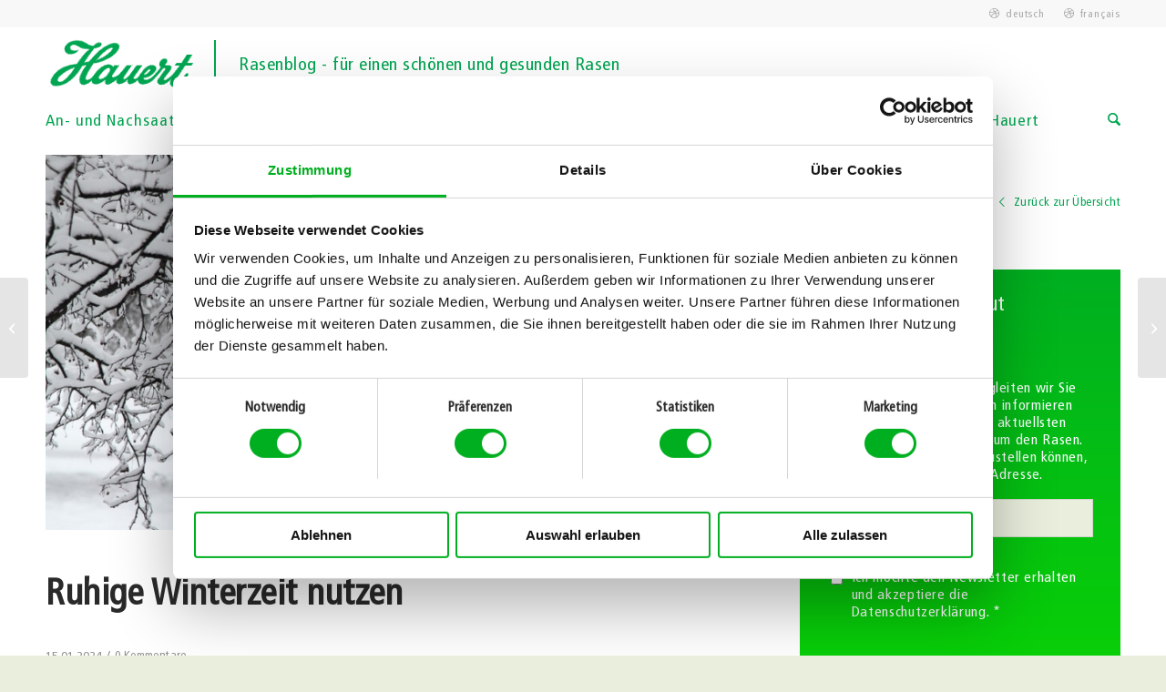

--- FILE ---
content_type: text/html; charset=UTF-8
request_url: https://www.rasen-blog.com/blog/ruhige-winterzeit-nutzen/
body_size: 21854
content:
<!DOCTYPE html>
<html lang="de-DE" class="html_stretched responsive av-preloader-disabled  html_header_top html_logo_left html_bottom_nav_header html_menu_left html_custom html_header_sticky html_header_shrinking_disabled html_header_topbar_active html_mobile_menu_tablet html_header_searchicon html_content_align_center html_header_unstick_top_disabled html_header_stretch_disabled html_minimal_header html_av-overlay-side html_av-overlay-side-classic html_av-submenu-noclone html_entry_id_5475 av-cookies-no-cookie-consent av-default-lightbox av-no-preview html_text_menu_active av-mobile-menu-switch-default">
<head>

	<script id="Cookiebot" src="https://consent.cookiebot.com/uc.js" data-cbid="abf49da3-aaec-477e-b0bd-8310b1f997eb" data-blockingmode="auto" type="text/javascript"></script>
	<!-- Copyright (c) 2000-2022 etracker GmbH. All rights reserved. -->
	<!-- This material may not be reproduced, displayed, modified or distributed -->
	<!-- without the express prior written permission of the copyright holder. -->
	<!-- etracker tracklet 5.0 -->

	<script data-cookieconsent="ignore">
		window.dataLayer = window.dataLayer || [];
		function gtag() {
			dataLayer.push(arguments);
		}
		gtag('consent', 'default', {
			'ad_personalization': 'denied',
			'ad_storage': 'denied',
			'ad_user_data': 'denied',
			'analytics_storage': 'denied',
			'functionality_storage': 'denied',
			'personalization_storage': 'denied',
			'security_storage': 'granted',
			'wait_for_update': 500,
		});
		gtag("set", "ads_data_redaction", true);
		gtag("set", "url_passthrough", false);
	</script>

	<script data-cookieconsent="ignore" data-ecommerce-grabber="true" id="_etLoader" type="text/javascript" charset="UTF-8" data-block-cookies="true" data-respect-dnt="true" data-secure-code="3X9svm" src="//code.etracker.com/code/e.js" async></script>
	<!-- etracker tracklet 5.0 end -->
	<script data-cookieconsent="ignore" type="text/javascript">
	  function etrackerSetCookieConsent(e) {
	    if (Cookiebot.consent.statistics) {
	      _etracker.enableCookies('www.rasen-blog.com');
	      _etracker.enableCookies('www.blog-gazon.com');
			}
	    else {
	      _etracker.disableCookies('www.rasen-blog.com');
	      _etracker.disableCookies('www.blog-gazon.com');
			}
	  };
	  window.addEventListener('CookiebotOnConsentReady', etrackerSetCookieConsent, false);
	</script>


	<!-- Begin Sendinblue Form -->
	<!-- START - We recommend to place the below code in head tag of your website html  -->

	<link rel="stylesheet" href="https://sibforms.com/forms/end-form/build/sib-styles.css">
	<!--  END - We recommend to place the above code in head tag of your website html -->

<meta charset="UTF-8" />


<!-- mobile setting -->
<meta name="viewport" content="width=device-width, initial-scale=1">

<!-- Scripts/CSS and wp_head hook -->
<meta name='robots' content='index, follow, max-image-preview:large, max-snippet:-1, max-video-preview:-1' />

	<!-- This site is optimized with the Yoast SEO plugin v26.8 - https://yoast.com/product/yoast-seo-wordpress/ -->
	<title>Ruhige Winterzeit nutzen - Hauert Rasenblog</title>
	<meta name="description" content="Nutzen Sie die Winterzeit um den Rasenmäher zu kontrollieren und ihn in den Service zu geben, damit auf die Saison hin wieder bereit ist." />
	<link rel="canonical" href="https://www.rasen-blog.com/blog/ruhige-winterzeit-nutzen/" />
	<meta property="og:locale" content="de_DE" />
	<meta property="og:type" content="article" />
	<meta property="og:title" content="Ruhige Winterzeit nutzen - Hauert Rasenblog" />
	<meta property="og:description" content="Nutzen Sie die Winterzeit um den Rasenmäher zu kontrollieren und ihn in den Service zu geben, damit auf die Saison hin wieder bereit ist." />
	<meta property="og:url" content="https://www.rasen-blog.com/blog/ruhige-winterzeit-nutzen/" />
	<meta property="og:site_name" content="Hauert Rasenblog" />
	<meta property="article:publisher" content="https://www.facebook.com/hauertduenger/" />
	<meta property="article:published_time" content="2024-01-15T07:45:08+00:00" />
	<meta property="og:image" content="https://www.rasen-blog.com/wp-content/uploads/2024/01/Winter_Baeume_Garten_Schnee.jpg" />
	<meta property="og:image:width" content="1024" />
	<meta property="og:image:height" content="683" />
	<meta property="og:image:type" content="image/jpeg" />
	<meta name="author" content="Judith Bircher" />
	<meta name="twitter:card" content="summary_large_image" />
	<meta name="twitter:label1" content="Verfasst von" />
	<meta name="twitter:data1" content="Judith Bircher" />
	<meta name="twitter:label2" content="Geschätzte Lesezeit" />
	<meta name="twitter:data2" content="2 Minuten" />
	<script type="application/ld+json" class="yoast-schema-graph">{"@context":"https://schema.org","@graph":[{"@type":"Article","@id":"https://www.rasen-blog.com/blog/ruhige-winterzeit-nutzen/#article","isPartOf":{"@id":"https://www.rasen-blog.com/blog/ruhige-winterzeit-nutzen/"},"author":{"name":"Judith Bircher","@id":"https://www.rasen-blog.com/#/schema/person/54254b58670923388ff0f80e53cb2f0f"},"headline":"Ruhige Winterzeit nutzen","datePublished":"2024-01-15T07:45:08+00:00","mainEntityOfPage":{"@id":"https://www.rasen-blog.com/blog/ruhige-winterzeit-nutzen/"},"wordCount":229,"commentCount":0,"publisher":{"@id":"https://www.rasen-blog.com/#organization"},"image":{"@id":"https://www.rasen-blog.com/blog/ruhige-winterzeit-nutzen/#primaryimage"},"thumbnailUrl":"https://www.rasen-blog.com/wp-content/uploads/2024/01/Winter_Baeume_Garten_Schnee.jpg","articleSection":{"0":"AKTUELL","2":"Rasenpflege"},"inLanguage":"de","potentialAction":[{"@type":"CommentAction","name":"Comment","target":["https://www.rasen-blog.com/blog/ruhige-winterzeit-nutzen/#respond"]}]},{"@type":"WebPage","@id":"https://www.rasen-blog.com/blog/ruhige-winterzeit-nutzen/","url":"https://www.rasen-blog.com/blog/ruhige-winterzeit-nutzen/","name":"Ruhige Winterzeit nutzen - Hauert Rasenblog","isPartOf":{"@id":"https://www.rasen-blog.com/#website"},"primaryImageOfPage":{"@id":"https://www.rasen-blog.com/blog/ruhige-winterzeit-nutzen/#primaryimage"},"image":{"@id":"https://www.rasen-blog.com/blog/ruhige-winterzeit-nutzen/#primaryimage"},"thumbnailUrl":"https://www.rasen-blog.com/wp-content/uploads/2024/01/Winter_Baeume_Garten_Schnee.jpg","datePublished":"2024-01-15T07:45:08+00:00","description":"Nutzen Sie die Winterzeit um den Rasenmäher zu kontrollieren und ihn in den Service zu geben, damit auf die Saison hin wieder bereit ist.","breadcrumb":{"@id":"https://www.rasen-blog.com/blog/ruhige-winterzeit-nutzen/#breadcrumb"},"inLanguage":"de","potentialAction":[{"@type":"ReadAction","target":["https://www.rasen-blog.com/blog/ruhige-winterzeit-nutzen/"]}]},{"@type":"ImageObject","inLanguage":"de","@id":"https://www.rasen-blog.com/blog/ruhige-winterzeit-nutzen/#primaryimage","url":"https://www.rasen-blog.com/wp-content/uploads/2024/01/Winter_Baeume_Garten_Schnee.jpg","contentUrl":"https://www.rasen-blog.com/wp-content/uploads/2024/01/Winter_Baeume_Garten_Schnee.jpg","width":1024,"height":683},{"@type":"BreadcrumbList","@id":"https://www.rasen-blog.com/blog/ruhige-winterzeit-nutzen/#breadcrumb","itemListElement":[{"@type":"ListItem","position":1,"name":"Startseite","item":"https://www.rasen-blog.com/"},{"@type":"ListItem","position":2,"name":"Ruhige Winterzeit nutzen"}]},{"@type":"WebSite","@id":"https://www.rasen-blog.com/#website","url":"https://www.rasen-blog.com/","name":"Hauert Rasenblog","description":"Rasenblog - für einen schönen und gesunden Rasen","publisher":{"@id":"https://www.rasen-blog.com/#organization"},"potentialAction":[{"@type":"SearchAction","target":{"@type":"EntryPoint","urlTemplate":"https://www.rasen-blog.com/?s={search_term_string}"},"query-input":{"@type":"PropertyValueSpecification","valueRequired":true,"valueName":"search_term_string"}}],"inLanguage":"de"},{"@type":"Organization","@id":"https://www.rasen-blog.com/#organization","name":"Hauert HBG Dünger AG","url":"https://www.rasen-blog.com/","logo":{"@type":"ImageObject","inLanguage":"de","@id":"https://www.rasen-blog.com/#/schema/logo/image/","url":"https://www.rasen-blog.com/wp-content/uploads/2020/01/logo-hauert.png","contentUrl":"https://www.rasen-blog.com/wp-content/uploads/2020/01/logo-hauert.png","width":175,"height":73,"caption":"Hauert HBG Dünger AG"},"image":{"@id":"https://www.rasen-blog.com/#/schema/logo/image/"},"sameAs":["https://www.facebook.com/hauertduenger/","https://www.instagram.com/hauertschweiz/","https://www.linkedin.com/company/hauert","https://www.youtube.com/channel/UCrYfkcgwUMWsP7OXO_Y9iew"]},{"@type":"Person","@id":"https://www.rasen-blog.com/#/schema/person/54254b58670923388ff0f80e53cb2f0f","name":"Judith Bircher","image":{"@type":"ImageObject","inLanguage":"de","@id":"https://www.rasen-blog.com/#/schema/person/image/","url":"https://www.rasen-blog.com/wp-content/uploads/2019/08/hauert-rasenblog-bircher-judith-120x120.jpg","contentUrl":"https://www.rasen-blog.com/wp-content/uploads/2019/08/hauert-rasenblog-bircher-judith-120x120.jpg","caption":"Judith Bircher"},"description":"Ingenieurin in Hortikultur. Die Gräserliebhaberin. Setzt alle Hebel für einen perfekten Rasen in Bewegung. Unkräuter und Moos lernen bei ihr das Fürchten. Eine schöne Rasenfläche macht Judith glücklich. Dafür ist ihr kein Aufwand zu gross. Ingénieure horticole. L’amoureuse des graminées. Met tout en œuvre pour obtenir un gazon parfait. Mauvaises herbes et mousse la craignent. Un beau gazon rend Judith heureuse. Pour ce faire, elle ne ménage pas sa peine.","url":"https://www.rasen-blog.com/blog/author/judith/"}]}</script>
	<!-- / Yoast SEO plugin. -->


<link rel="alternate" type="application/rss+xml" title="Hauert Rasenblog &raquo; Feed" href="https://www.rasen-blog.com/feed/" />
<link rel="alternate" type="application/rss+xml" title="Hauert Rasenblog &raquo; Kommentar-Feed" href="https://www.rasen-blog.com/comments/feed/" />
<link rel="alternate" type="application/rss+xml" title="Hauert Rasenblog &raquo; Ruhige Winterzeit nutzen-Kommentar-Feed" href="https://www.rasen-blog.com/blog/ruhige-winterzeit-nutzen/feed/" />
<link rel="alternate" title="oEmbed (JSON)" type="application/json+oembed" href="https://www.rasen-blog.com/wp-json/oembed/1.0/embed?url=https%3A%2F%2Fwww.rasen-blog.com%2Fblog%2Fruhige-winterzeit-nutzen%2F" />
<link rel="alternate" title="oEmbed (XML)" type="text/xml+oembed" href="https://www.rasen-blog.com/wp-json/oembed/1.0/embed?url=https%3A%2F%2Fwww.rasen-blog.com%2Fblog%2Fruhige-winterzeit-nutzen%2F&#038;format=xml" />
<style id='wp-img-auto-sizes-contain-inline-css' type='text/css'>
img:is([sizes=auto i],[sizes^="auto," i]){contain-intrinsic-size:3000px 1500px}
/*# sourceURL=wp-img-auto-sizes-contain-inline-css */
</style>
<link rel='stylesheet' id='wp-block-library-css' href='https://www.rasen-blog.com/wp-includes/css/dist/block-library/style.min.css?ver=4694ca14e15d1b29c2e0d8750ed13ce4' type='text/css' media='all' />
<style id='global-styles-inline-css' type='text/css'>
:root{--wp--preset--aspect-ratio--square: 1;--wp--preset--aspect-ratio--4-3: 4/3;--wp--preset--aspect-ratio--3-4: 3/4;--wp--preset--aspect-ratio--3-2: 3/2;--wp--preset--aspect-ratio--2-3: 2/3;--wp--preset--aspect-ratio--16-9: 16/9;--wp--preset--aspect-ratio--9-16: 9/16;--wp--preset--color--black: #000000;--wp--preset--color--cyan-bluish-gray: #abb8c3;--wp--preset--color--white: #ffffff;--wp--preset--color--pale-pink: #f78da7;--wp--preset--color--vivid-red: #cf2e2e;--wp--preset--color--luminous-vivid-orange: #ff6900;--wp--preset--color--luminous-vivid-amber: #fcb900;--wp--preset--color--light-green-cyan: #7bdcb5;--wp--preset--color--vivid-green-cyan: #00d084;--wp--preset--color--pale-cyan-blue: #8ed1fc;--wp--preset--color--vivid-cyan-blue: #0693e3;--wp--preset--color--vivid-purple: #9b51e0;--wp--preset--color--metallic-red: #b02b2c;--wp--preset--color--maximum-yellow-red: #edae44;--wp--preset--color--yellow-sun: #eeee22;--wp--preset--color--palm-leaf: #83a846;--wp--preset--color--aero: #7bb0e7;--wp--preset--color--old-lavender: #745f7e;--wp--preset--color--steel-teal: #5f8789;--wp--preset--color--raspberry-pink: #d65799;--wp--preset--color--medium-turquoise: #4ecac2;--wp--preset--gradient--vivid-cyan-blue-to-vivid-purple: linear-gradient(135deg,rgb(6,147,227) 0%,rgb(155,81,224) 100%);--wp--preset--gradient--light-green-cyan-to-vivid-green-cyan: linear-gradient(135deg,rgb(122,220,180) 0%,rgb(0,208,130) 100%);--wp--preset--gradient--luminous-vivid-amber-to-luminous-vivid-orange: linear-gradient(135deg,rgb(252,185,0) 0%,rgb(255,105,0) 100%);--wp--preset--gradient--luminous-vivid-orange-to-vivid-red: linear-gradient(135deg,rgb(255,105,0) 0%,rgb(207,46,46) 100%);--wp--preset--gradient--very-light-gray-to-cyan-bluish-gray: linear-gradient(135deg,rgb(238,238,238) 0%,rgb(169,184,195) 100%);--wp--preset--gradient--cool-to-warm-spectrum: linear-gradient(135deg,rgb(74,234,220) 0%,rgb(151,120,209) 20%,rgb(207,42,186) 40%,rgb(238,44,130) 60%,rgb(251,105,98) 80%,rgb(254,248,76) 100%);--wp--preset--gradient--blush-light-purple: linear-gradient(135deg,rgb(255,206,236) 0%,rgb(152,150,240) 100%);--wp--preset--gradient--blush-bordeaux: linear-gradient(135deg,rgb(254,205,165) 0%,rgb(254,45,45) 50%,rgb(107,0,62) 100%);--wp--preset--gradient--luminous-dusk: linear-gradient(135deg,rgb(255,203,112) 0%,rgb(199,81,192) 50%,rgb(65,88,208) 100%);--wp--preset--gradient--pale-ocean: linear-gradient(135deg,rgb(255,245,203) 0%,rgb(182,227,212) 50%,rgb(51,167,181) 100%);--wp--preset--gradient--electric-grass: linear-gradient(135deg,rgb(202,248,128) 0%,rgb(113,206,126) 100%);--wp--preset--gradient--midnight: linear-gradient(135deg,rgb(2,3,129) 0%,rgb(40,116,252) 100%);--wp--preset--font-size--small: 1rem;--wp--preset--font-size--medium: 1.125rem;--wp--preset--font-size--large: 1.75rem;--wp--preset--font-size--x-large: clamp(1.75rem, 3vw, 2.25rem);--wp--preset--spacing--20: 0.44rem;--wp--preset--spacing--30: 0.67rem;--wp--preset--spacing--40: 1rem;--wp--preset--spacing--50: 1.5rem;--wp--preset--spacing--60: 2.25rem;--wp--preset--spacing--70: 3.38rem;--wp--preset--spacing--80: 5.06rem;--wp--preset--shadow--natural: 6px 6px 9px rgba(0, 0, 0, 0.2);--wp--preset--shadow--deep: 12px 12px 50px rgba(0, 0, 0, 0.4);--wp--preset--shadow--sharp: 6px 6px 0px rgba(0, 0, 0, 0.2);--wp--preset--shadow--outlined: 6px 6px 0px -3px rgb(255, 255, 255), 6px 6px rgb(0, 0, 0);--wp--preset--shadow--crisp: 6px 6px 0px rgb(0, 0, 0);}:root { --wp--style--global--content-size: 800px;--wp--style--global--wide-size: 1130px; }:where(body) { margin: 0; }.wp-site-blocks > .alignleft { float: left; margin-right: 2em; }.wp-site-blocks > .alignright { float: right; margin-left: 2em; }.wp-site-blocks > .aligncenter { justify-content: center; margin-left: auto; margin-right: auto; }:where(.is-layout-flex){gap: 0.5em;}:where(.is-layout-grid){gap: 0.5em;}.is-layout-flow > .alignleft{float: left;margin-inline-start: 0;margin-inline-end: 2em;}.is-layout-flow > .alignright{float: right;margin-inline-start: 2em;margin-inline-end: 0;}.is-layout-flow > .aligncenter{margin-left: auto !important;margin-right: auto !important;}.is-layout-constrained > .alignleft{float: left;margin-inline-start: 0;margin-inline-end: 2em;}.is-layout-constrained > .alignright{float: right;margin-inline-start: 2em;margin-inline-end: 0;}.is-layout-constrained > .aligncenter{margin-left: auto !important;margin-right: auto !important;}.is-layout-constrained > :where(:not(.alignleft):not(.alignright):not(.alignfull)){max-width: var(--wp--style--global--content-size);margin-left: auto !important;margin-right: auto !important;}.is-layout-constrained > .alignwide{max-width: var(--wp--style--global--wide-size);}body .is-layout-flex{display: flex;}.is-layout-flex{flex-wrap: wrap;align-items: center;}.is-layout-flex > :is(*, div){margin: 0;}body .is-layout-grid{display: grid;}.is-layout-grid > :is(*, div){margin: 0;}body{padding-top: 0px;padding-right: 0px;padding-bottom: 0px;padding-left: 0px;}a:where(:not(.wp-element-button)){text-decoration: underline;}:root :where(.wp-element-button, .wp-block-button__link){background-color: #32373c;border-width: 0;color: #fff;font-family: inherit;font-size: inherit;font-style: inherit;font-weight: inherit;letter-spacing: inherit;line-height: inherit;padding-top: calc(0.667em + 2px);padding-right: calc(1.333em + 2px);padding-bottom: calc(0.667em + 2px);padding-left: calc(1.333em + 2px);text-decoration: none;text-transform: inherit;}.has-black-color{color: var(--wp--preset--color--black) !important;}.has-cyan-bluish-gray-color{color: var(--wp--preset--color--cyan-bluish-gray) !important;}.has-white-color{color: var(--wp--preset--color--white) !important;}.has-pale-pink-color{color: var(--wp--preset--color--pale-pink) !important;}.has-vivid-red-color{color: var(--wp--preset--color--vivid-red) !important;}.has-luminous-vivid-orange-color{color: var(--wp--preset--color--luminous-vivid-orange) !important;}.has-luminous-vivid-amber-color{color: var(--wp--preset--color--luminous-vivid-amber) !important;}.has-light-green-cyan-color{color: var(--wp--preset--color--light-green-cyan) !important;}.has-vivid-green-cyan-color{color: var(--wp--preset--color--vivid-green-cyan) !important;}.has-pale-cyan-blue-color{color: var(--wp--preset--color--pale-cyan-blue) !important;}.has-vivid-cyan-blue-color{color: var(--wp--preset--color--vivid-cyan-blue) !important;}.has-vivid-purple-color{color: var(--wp--preset--color--vivid-purple) !important;}.has-metallic-red-color{color: var(--wp--preset--color--metallic-red) !important;}.has-maximum-yellow-red-color{color: var(--wp--preset--color--maximum-yellow-red) !important;}.has-yellow-sun-color{color: var(--wp--preset--color--yellow-sun) !important;}.has-palm-leaf-color{color: var(--wp--preset--color--palm-leaf) !important;}.has-aero-color{color: var(--wp--preset--color--aero) !important;}.has-old-lavender-color{color: var(--wp--preset--color--old-lavender) !important;}.has-steel-teal-color{color: var(--wp--preset--color--steel-teal) !important;}.has-raspberry-pink-color{color: var(--wp--preset--color--raspberry-pink) !important;}.has-medium-turquoise-color{color: var(--wp--preset--color--medium-turquoise) !important;}.has-black-background-color{background-color: var(--wp--preset--color--black) !important;}.has-cyan-bluish-gray-background-color{background-color: var(--wp--preset--color--cyan-bluish-gray) !important;}.has-white-background-color{background-color: var(--wp--preset--color--white) !important;}.has-pale-pink-background-color{background-color: var(--wp--preset--color--pale-pink) !important;}.has-vivid-red-background-color{background-color: var(--wp--preset--color--vivid-red) !important;}.has-luminous-vivid-orange-background-color{background-color: var(--wp--preset--color--luminous-vivid-orange) !important;}.has-luminous-vivid-amber-background-color{background-color: var(--wp--preset--color--luminous-vivid-amber) !important;}.has-light-green-cyan-background-color{background-color: var(--wp--preset--color--light-green-cyan) !important;}.has-vivid-green-cyan-background-color{background-color: var(--wp--preset--color--vivid-green-cyan) !important;}.has-pale-cyan-blue-background-color{background-color: var(--wp--preset--color--pale-cyan-blue) !important;}.has-vivid-cyan-blue-background-color{background-color: var(--wp--preset--color--vivid-cyan-blue) !important;}.has-vivid-purple-background-color{background-color: var(--wp--preset--color--vivid-purple) !important;}.has-metallic-red-background-color{background-color: var(--wp--preset--color--metallic-red) !important;}.has-maximum-yellow-red-background-color{background-color: var(--wp--preset--color--maximum-yellow-red) !important;}.has-yellow-sun-background-color{background-color: var(--wp--preset--color--yellow-sun) !important;}.has-palm-leaf-background-color{background-color: var(--wp--preset--color--palm-leaf) !important;}.has-aero-background-color{background-color: var(--wp--preset--color--aero) !important;}.has-old-lavender-background-color{background-color: var(--wp--preset--color--old-lavender) !important;}.has-steel-teal-background-color{background-color: var(--wp--preset--color--steel-teal) !important;}.has-raspberry-pink-background-color{background-color: var(--wp--preset--color--raspberry-pink) !important;}.has-medium-turquoise-background-color{background-color: var(--wp--preset--color--medium-turquoise) !important;}.has-black-border-color{border-color: var(--wp--preset--color--black) !important;}.has-cyan-bluish-gray-border-color{border-color: var(--wp--preset--color--cyan-bluish-gray) !important;}.has-white-border-color{border-color: var(--wp--preset--color--white) !important;}.has-pale-pink-border-color{border-color: var(--wp--preset--color--pale-pink) !important;}.has-vivid-red-border-color{border-color: var(--wp--preset--color--vivid-red) !important;}.has-luminous-vivid-orange-border-color{border-color: var(--wp--preset--color--luminous-vivid-orange) !important;}.has-luminous-vivid-amber-border-color{border-color: var(--wp--preset--color--luminous-vivid-amber) !important;}.has-light-green-cyan-border-color{border-color: var(--wp--preset--color--light-green-cyan) !important;}.has-vivid-green-cyan-border-color{border-color: var(--wp--preset--color--vivid-green-cyan) !important;}.has-pale-cyan-blue-border-color{border-color: var(--wp--preset--color--pale-cyan-blue) !important;}.has-vivid-cyan-blue-border-color{border-color: var(--wp--preset--color--vivid-cyan-blue) !important;}.has-vivid-purple-border-color{border-color: var(--wp--preset--color--vivid-purple) !important;}.has-metallic-red-border-color{border-color: var(--wp--preset--color--metallic-red) !important;}.has-maximum-yellow-red-border-color{border-color: var(--wp--preset--color--maximum-yellow-red) !important;}.has-yellow-sun-border-color{border-color: var(--wp--preset--color--yellow-sun) !important;}.has-palm-leaf-border-color{border-color: var(--wp--preset--color--palm-leaf) !important;}.has-aero-border-color{border-color: var(--wp--preset--color--aero) !important;}.has-old-lavender-border-color{border-color: var(--wp--preset--color--old-lavender) !important;}.has-steel-teal-border-color{border-color: var(--wp--preset--color--steel-teal) !important;}.has-raspberry-pink-border-color{border-color: var(--wp--preset--color--raspberry-pink) !important;}.has-medium-turquoise-border-color{border-color: var(--wp--preset--color--medium-turquoise) !important;}.has-vivid-cyan-blue-to-vivid-purple-gradient-background{background: var(--wp--preset--gradient--vivid-cyan-blue-to-vivid-purple) !important;}.has-light-green-cyan-to-vivid-green-cyan-gradient-background{background: var(--wp--preset--gradient--light-green-cyan-to-vivid-green-cyan) !important;}.has-luminous-vivid-amber-to-luminous-vivid-orange-gradient-background{background: var(--wp--preset--gradient--luminous-vivid-amber-to-luminous-vivid-orange) !important;}.has-luminous-vivid-orange-to-vivid-red-gradient-background{background: var(--wp--preset--gradient--luminous-vivid-orange-to-vivid-red) !important;}.has-very-light-gray-to-cyan-bluish-gray-gradient-background{background: var(--wp--preset--gradient--very-light-gray-to-cyan-bluish-gray) !important;}.has-cool-to-warm-spectrum-gradient-background{background: var(--wp--preset--gradient--cool-to-warm-spectrum) !important;}.has-blush-light-purple-gradient-background{background: var(--wp--preset--gradient--blush-light-purple) !important;}.has-blush-bordeaux-gradient-background{background: var(--wp--preset--gradient--blush-bordeaux) !important;}.has-luminous-dusk-gradient-background{background: var(--wp--preset--gradient--luminous-dusk) !important;}.has-pale-ocean-gradient-background{background: var(--wp--preset--gradient--pale-ocean) !important;}.has-electric-grass-gradient-background{background: var(--wp--preset--gradient--electric-grass) !important;}.has-midnight-gradient-background{background: var(--wp--preset--gradient--midnight) !important;}.has-small-font-size{font-size: var(--wp--preset--font-size--small) !important;}.has-medium-font-size{font-size: var(--wp--preset--font-size--medium) !important;}.has-large-font-size{font-size: var(--wp--preset--font-size--large) !important;}.has-x-large-font-size{font-size: var(--wp--preset--font-size--x-large) !important;}
/*# sourceURL=global-styles-inline-css */
</style>

<link rel='stylesheet' id='contact-form-7-css' href='https://www.rasen-blog.com/wp-content/plugins/contact-form-7/includes/css/styles.css?ver=6.1.4' type='text/css' media='all' />
<link rel='stylesheet' id='wpa-css-css' href='https://www.rasen-blog.com/wp-content/plugins/honeypot/includes/css/wpa.css?ver=2.3.04' type='text/css' media='all' />
<link rel='stylesheet' id='ppress-frontend-css' href='https://www.rasen-blog.com/wp-content/plugins/wp-user-avatar/assets/css/frontend.min.css?ver=4.16.8' type='text/css' media='all' />
<link rel='stylesheet' id='ppress-flatpickr-css' href='https://www.rasen-blog.com/wp-content/plugins/wp-user-avatar/assets/flatpickr/flatpickr.min.css?ver=4.16.8' type='text/css' media='all' />
<link rel='stylesheet' id='ppress-select2-css' href='https://www.rasen-blog.com/wp-content/plugins/wp-user-avatar/assets/select2/select2.min.css?ver=4694ca14e15d1b29c2e0d8750ed13ce4' type='text/css' media='all' />
<link rel='stylesheet' id='avia-merged-styles-css' href='https://www.rasen-blog.com/wp-content/uploads/dynamic_avia/avia-merged-styles-6cf21d5cedcb394f777a7ca54a2f7cdb---696f70b9c387b.css' type='text/css' media='all' />
<script type="text/javascript" src="https://www.rasen-blog.com/wp-includes/js/jquery/jquery.min.js?ver=3.7.1" id="jquery-core-js"></script>
<script type="text/javascript" src="https://www.rasen-blog.com/wp-content/plugins/wp-user-avatar/assets/flatpickr/flatpickr.min.js?ver=4.16.8" id="ppress-flatpickr-js"></script>
<script type="text/javascript" src="https://www.rasen-blog.com/wp-content/plugins/wp-user-avatar/assets/select2/select2.min.js?ver=4.16.8" id="ppress-select2-js"></script>
<script type="text/javascript" src="https://www.rasen-blog.com/wp-content/uploads/dynamic_avia/avia-head-scripts-df7886ac2fb9574a410d05285be45af0---696f70b9d4f64.js" id="avia-head-scripts-js"></script>
<link rel="https://api.w.org/" href="https://www.rasen-blog.com/wp-json/" /><link rel="alternate" title="JSON" type="application/json" href="https://www.rasen-blog.com/wp-json/wp/v2/posts/5475" /><link rel="EditURI" type="application/rsd+xml" title="RSD" href="https://www.rasen-blog.com/xmlrpc.php?rsd" />

<link rel='shortlink' href='https://www.rasen-blog.com/?p=5475' />

<link rel="icon" href="https://www.rasen-blog.com/wp-content/uploads/2019/08/favicon.ico" type="image/x-icon">
<!--[if lt IE 9]><script src="https://www.rasen-blog.com/wp-content/themes/enfold/js/html5shiv.js"></script><![endif]--><link rel="profile" href="https://gmpg.org/xfn/11" />
<link rel="alternate" type="application/rss+xml" title="Hauert Rasenblog RSS2 Feed" href="https://www.rasen-blog.com/feed/" />
<link rel="pingback" href="https://www.rasen-blog.com/xmlrpc.php" />

<style type='text/css' media='screen'>
 #top #header_main > .container, #top #header_main > .container .main_menu  .av-main-nav > li > a, #top #header_main #menu-item-shop .cart_dropdown_link{ height:80px; line-height: 80px; }
 .html_top_nav_header .av-logo-container{ height:80px;  }
 .html_header_top.html_header_sticky #top #wrap_all #main{ padding-top:160px; } 
</style>

<!-- To speed up the rendering and to display the site as fast as possible to the user we include some styles and scripts for above the fold content inline -->
<script type="text/javascript">'use strict';var avia_is_mobile=!1;if(/Android|webOS|iPhone|iPad|iPod|BlackBerry|IEMobile|Opera Mini/i.test(navigator.userAgent)&&'ontouchstart' in document.documentElement){avia_is_mobile=!0;document.documentElement.className+=' avia_mobile '}
else{document.documentElement.className+=' avia_desktop '};document.documentElement.className+=' js_active ';(function(){var e=['-webkit-','-moz-','-ms-',''],n='',o=!1,a=!1;for(var t in e){if(e[t]+'transform' in document.documentElement.style){o=!0;n=e[t]+'transform'};if(e[t]+'perspective' in document.documentElement.style){a=!0}};if(o){document.documentElement.className+=' avia_transform '};if(a){document.documentElement.className+=' avia_transform3d '};if(typeof document.getElementsByClassName=='function'&&typeof document.documentElement.getBoundingClientRect=='function'&&avia_is_mobile==!1){if(n&&window.innerHeight>0){setTimeout(function(){var e=0,o={},a=0,t=document.getElementsByClassName('av-parallax'),i=window.pageYOffset||document.documentElement.scrollTop;for(e=0;e<t.length;e++){t[e].style.top='0px';o=t[e].getBoundingClientRect();a=Math.ceil((window.innerHeight+i-o.top)*0.3);t[e].style[n]='translate(0px, '+a+'px)';t[e].style.top='auto';t[e].className+=' enabled-parallax '}},50)}}})();</script><style type="text/css">
		@font-face {font-family: 'entypo-fontello-enfold'; font-weight: normal; font-style: normal; font-display: auto;
		src: url('https://www.rasen-blog.com/wp-content/themes/enfold/config-templatebuilder/avia-template-builder/assets/fonts/entypo-fontello-enfold/entypo-fontello-enfold.woff2') format('woff2'),
		url('https://www.rasen-blog.com/wp-content/themes/enfold/config-templatebuilder/avia-template-builder/assets/fonts/entypo-fontello-enfold/entypo-fontello-enfold.woff') format('woff'),
		url('https://www.rasen-blog.com/wp-content/themes/enfold/config-templatebuilder/avia-template-builder/assets/fonts/entypo-fontello-enfold/entypo-fontello-enfold.ttf') format('truetype'),
		url('https://www.rasen-blog.com/wp-content/themes/enfold/config-templatebuilder/avia-template-builder/assets/fonts/entypo-fontello-enfold/entypo-fontello-enfold.svg#entypo-fontello-enfold') format('svg'),
		url('https://www.rasen-blog.com/wp-content/themes/enfold/config-templatebuilder/avia-template-builder/assets/fonts/entypo-fontello-enfold/entypo-fontello-enfold.eot'),
		url('https://www.rasen-blog.com/wp-content/themes/enfold/config-templatebuilder/avia-template-builder/assets/fonts/entypo-fontello-enfold/entypo-fontello-enfold.eot?#iefix') format('embedded-opentype');
		}

		#top .avia-font-entypo-fontello-enfold, body .avia-font-entypo-fontello-enfold, html body [data-av_iconfont='entypo-fontello-enfold']:before{ font-family: 'entypo-fontello-enfold'; }
		
		@font-face {font-family: 'entypo-fontello'; font-weight: normal; font-style: normal; font-display: auto;
		src: url('https://www.rasen-blog.com/wp-content/themes/enfold/config-templatebuilder/avia-template-builder/assets/fonts/entypo-fontello/entypo-fontello.woff2') format('woff2'),
		url('https://www.rasen-blog.com/wp-content/themes/enfold/config-templatebuilder/avia-template-builder/assets/fonts/entypo-fontello/entypo-fontello.woff') format('woff'),
		url('https://www.rasen-blog.com/wp-content/themes/enfold/config-templatebuilder/avia-template-builder/assets/fonts/entypo-fontello/entypo-fontello.ttf') format('truetype'),
		url('https://www.rasen-blog.com/wp-content/themes/enfold/config-templatebuilder/avia-template-builder/assets/fonts/entypo-fontello/entypo-fontello.svg#entypo-fontello') format('svg'),
		url('https://www.rasen-blog.com/wp-content/themes/enfold/config-templatebuilder/avia-template-builder/assets/fonts/entypo-fontello/entypo-fontello.eot'),
		url('https://www.rasen-blog.com/wp-content/themes/enfold/config-templatebuilder/avia-template-builder/assets/fonts/entypo-fontello/entypo-fontello.eot?#iefix') format('embedded-opentype');
		}

		#top .avia-font-entypo-fontello, body .avia-font-entypo-fontello, html body [data-av_iconfont='entypo-fontello']:before{ font-family: 'entypo-fontello'; }
		
		@font-face {font-family: 'fontello'; font-weight: normal; font-style: normal; font-display: auto;
		src: url('https://www.rasen-blog.com/wp-content/uploads/avia_fonts/fontello/fontello.woff2') format('woff2'),
		url('https://www.rasen-blog.com/wp-content/uploads/avia_fonts/fontello/fontello.woff') format('woff'),
		url('https://www.rasen-blog.com/wp-content/uploads/avia_fonts/fontello/fontello.ttf') format('truetype'),
		url('https://www.rasen-blog.com/wp-content/uploads/avia_fonts/fontello/fontello.svg#fontello') format('svg'),
		url('https://www.rasen-blog.com/wp-content/uploads/avia_fonts/fontello/fontello.eot'),
		url('https://www.rasen-blog.com/wp-content/uploads/avia_fonts/fontello/fontello.eot?#iefix') format('embedded-opentype');
		}

		#top .avia-font-fontello, body .avia-font-fontello, html body [data-av_iconfont='fontello']:before{ font-family: 'fontello'; }
		</style>

<!--
Debugging Info for Theme support: 

Theme: Enfold
Version: 7.1.3
Installed: enfold
AviaFramework Version: 5.6
AviaBuilder Version: 6.0
aviaElementManager Version: 1.0.1
- - - - - - - - - - -
ChildTheme: Hauert Rasenblog
ChildTheme Version: 1.0
ChildTheme Installed: enfold

- - - - - - - - - - -
ML:256-PU:45-PLA:15
WP:6.9
Compress: CSS:all theme files - JS:all theme files
Updates: enabled - token has changed and not verified
PLAu:12
-->
</head>

<body id="top" class="wp-singular post-template-default single single-post postid-5475 single-format-standard wp-theme-enfold wp-child-theme-enfold-child stretched no_sidebar_border rtl_columns av-curtain-numeric post-type-post category-aktuell category-allgemein category-rasenpflege avia-responsive-images-support" itemscope="itemscope" itemtype="https://schema.org/WebPage" >

	
	<div id='wrap_all'>

	
<header id='header' class='all_colors header_color light_bg_color  av_header_top av_logo_left av_bottom_nav_header av_menu_left av_custom av_header_sticky av_header_shrinking_disabled av_header_stretch_disabled av_mobile_menu_tablet av_header_searchicon av_header_unstick_top_disabled av_minimal_header av_header_border_disabled' aria-label="Header" data-av_shrink_factor='50' role="banner" itemscope="itemscope" itemtype="https://schema.org/WPHeader" >

		<div id='header_meta' class='container_wrap container_wrap_meta  av_secondary_right av_extra_header_active av_phone_active_right av_entry_id_5475'>

			      <div class='container'>
			      <nav class='sub_menu'  role="navigation" itemscope="itemscope" itemtype="https://schema.org/SiteNavigationElement" ><ul role="menu" class="menu" id="avia2-menu"><li role="menuitem" id="menu-item-4686" class="blog-id-1 mlp-language-nav-item menu-item menu-item-type-language menu-item-object-mlp_language mlp-current-language-item menu-item-4686"><a rel="alternate" href="https://www.rasen-blog.com/">deutsch</a></li>
<li role="menuitem" id="menu-item-4685" class="blog-id-3 mlp-language-nav-item menu-item menu-item-type-language menu-item-object-mlp_language menu-item-4685"><a rel="alternate" href="https://www.blog-gazon.com/?noredirect=fr_FR">français</a></li>
</ul></nav>			      </div>
		</div>

		<div  id='header_main' class='container_wrap container_wrap_logo'>

        <div class='container av-logo-container'><div class='inner-container'><span class='logo avia-standard-logo'><a href='https://www.rasen-blog.com/' class='' aria-label='logo' title='logo'><img src="https://www.rasen-blog.com/wp-content/uploads/2019/07/logo.png" height="100" width="300" alt='Hauert Rasenblog' title='logo' /><span class='subtext avia-standard-logo-sub'><div class="h1">Rasenblog - für einen schönen und gesunden Rasen</div></span></a></span></div></div><div id='header_main_alternate' class='container_wrap'><div class='container'><nav class='main_menu' data-selectname='Wähle eine Seite'  role="navigation" itemscope="itemscope" itemtype="https://schema.org/SiteNavigationElement" ><div class="avia-menu av-main-nav-wrap"><ul role="menu" class="menu av-main-nav" id="avia-menu"><li role="menuitem" id="menu-item-102" class="menu-item menu-item-type-post_type menu-item-object-page menu-item-top-level menu-item-top-level-1"><a href="https://www.rasen-blog.com/an-und-nachsaat/" itemprop="url" tabindex="0"><span class="avia-bullet"></span><span class="avia-menu-text">An- und Nachsaat</span><span class="avia-menu-fx"><span class="avia-arrow-wrap"><span class="avia-arrow"></span></span></span></a></li>
<li role="menuitem" id="menu-item-116" class="menu-item menu-item-type-post_type menu-item-object-page menu-item-top-level menu-item-top-level-2"><a href="https://www.rasen-blog.com/unkraeuter-krankheiten/" itemprop="url" tabindex="0"><span class="avia-bullet"></span><span class="avia-menu-text">Unkräuter/Krankheiten</span><span class="avia-menu-fx"><span class="avia-arrow-wrap"><span class="avia-arrow"></span></span></span></a></li>
<li role="menuitem" id="menu-item-117" class="menu-item menu-item-type-post_type menu-item-object-page menu-item-top-level menu-item-top-level-3"><a href="https://www.rasen-blog.com/rasenpflege/" itemprop="url" tabindex="0"><span class="avia-bullet"></span><span class="avia-menu-text">Rasenpflege</span><span class="avia-menu-fx"><span class="avia-arrow-wrap"><span class="avia-arrow"></span></span></span></a></li>
<li role="menuitem" id="menu-item-118" class="menu-item menu-item-type-post_type menu-item-object-page menu-item-top-level menu-item-top-level-4"><a href="https://www.rasen-blog.com/kummerkasten/" itemprop="url" tabindex="0"><span class="avia-bullet"></span><span class="avia-menu-text">Kummerkasten</span><span class="avia-menu-fx"><span class="avia-arrow-wrap"><span class="avia-arrow"></span></span></span></a></li>
<li role="menuitem" id="menu-item-115" class="menu-item menu-item-type-post_type menu-item-object-page menu-item-top-level menu-item-top-level-5"><a href="https://www.rasen-blog.com/rasentool/" itemprop="url" tabindex="0"><span class="avia-bullet"></span><span class="avia-menu-text">Rasentool</span><span class="avia-menu-fx"><span class="avia-arrow-wrap"><span class="avia-arrow"></span></span></span></a></li>
<li role="menuitem" id="menu-item-103" class="menu-item menu-item-type-post_type menu-item-object-page menu-item-top-level menu-item-top-level-6"><a href="https://www.rasen-blog.com/ueber-hauert/" itemprop="url" tabindex="0"><span class="avia-bullet"></span><span class="avia-menu-text">Über Hauert</span><span class="avia-menu-fx"><span class="avia-arrow-wrap"><span class="avia-arrow"></span></span></span></a></li>
<li id="menu-item-search" class="noMobile menu-item menu-item-search-dropdown menu-item-avia-special" role="menuitem"><a class="avia-svg-icon avia-font-svg_entypo-fontello" aria-label="Suche" href="?s=" rel="nofollow" title="Click to open the search input field" data-avia-search-tooltip="
&lt;search&gt;
	&lt;form role=&quot;search&quot; action=&quot;https://www.rasen-blog.com/&quot; id=&quot;searchform&quot; method=&quot;get&quot; class=&quot;&quot;&gt;
		&lt;div&gt;
&lt;span class='av_searchform_search avia-svg-icon avia-font-svg_entypo-fontello' data-av_svg_icon='search' data-av_iconset='svg_entypo-fontello'&gt;&lt;svg version=&quot;1.1&quot; xmlns=&quot;http://www.w3.org/2000/svg&quot; width=&quot;25&quot; height=&quot;32&quot; viewBox=&quot;0 0 25 32&quot; preserveAspectRatio=&quot;xMidYMid meet&quot; aria-labelledby='av-svg-title-1' aria-describedby='av-svg-desc-1' role=&quot;graphics-symbol&quot; aria-hidden=&quot;true&quot;&gt;
&lt;title id='av-svg-title-1'&gt;Search&lt;/title&gt;
&lt;desc id='av-svg-desc-1'&gt;Search&lt;/desc&gt;
&lt;path d=&quot;M24.704 24.704q0.96 1.088 0.192 1.984l-1.472 1.472q-1.152 1.024-2.176 0l-6.080-6.080q-2.368 1.344-4.992 1.344-4.096 0-7.136-3.040t-3.040-7.136 2.88-7.008 6.976-2.912 7.168 3.040 3.072 7.136q0 2.816-1.472 5.184zM3.008 13.248q0 2.816 2.176 4.992t4.992 2.176 4.832-2.016 2.016-4.896q0-2.816-2.176-4.96t-4.992-2.144-4.832 2.016-2.016 4.832z&quot;&gt;&lt;/path&gt;
&lt;/svg&gt;&lt;/span&gt;			&lt;input type=&quot;submit&quot; value=&quot;&quot; id=&quot;searchsubmit&quot; class=&quot;button&quot; title=&quot;Enter at least 3 characters to show search results in a dropdown or click to route to search result page to show all results&quot; /&gt;
			&lt;input type=&quot;search&quot; id=&quot;s&quot; name=&quot;s&quot; value=&quot;&quot; aria-label='Suche' placeholder='Suche' required /&gt;
		&lt;/div&gt;
	&lt;/form&gt;
&lt;/search&gt;
" data-av_svg_icon='search' data-av_iconset='svg_entypo-fontello'><svg version="1.1" xmlns="http://www.w3.org/2000/svg" width="25" height="32" viewBox="0 0 25 32" preserveAspectRatio="xMidYMid meet" aria-labelledby='av-svg-title-2' aria-describedby='av-svg-desc-2' role="graphics-symbol" aria-hidden="true">
<title id='av-svg-title-2'>Click to open the search input field</title>
<desc id='av-svg-desc-2'>Click to open the search input field</desc>
<path d="M24.704 24.704q0.96 1.088 0.192 1.984l-1.472 1.472q-1.152 1.024-2.176 0l-6.080-6.080q-2.368 1.344-4.992 1.344-4.096 0-7.136-3.040t-3.040-7.136 2.88-7.008 6.976-2.912 7.168 3.040 3.072 7.136q0 2.816-1.472 5.184zM3.008 13.248q0 2.816 2.176 4.992t4.992 2.176 4.832-2.016 2.016-4.896q0-2.816-2.176-4.96t-4.992-2.144-4.832 2.016-2.016 4.832z"></path>
</svg><span class="avia_hidden_link_text">Suche</span></a></li><li class="av-burger-menu-main menu-item-avia-special av-small-burger-icon" role="menuitem">
	        			<a href="#" aria-label="Menü" aria-hidden="false">
							<span class="av-hamburger av-hamburger--spin av-js-hamburger">
								<span class="av-hamburger-box">
						          <span class="av-hamburger-inner"></span>
						          <strong>Menü</strong>
								</span>
							</span>
							<span class="avia_hidden_link_text">Menü</span>
						</a>
	        		   </li></ul></div></nav></div> </div> 
		<!-- end container_wrap-->
		</div>
<div class="header_bg"></div>
<!-- end header -->
</header>

	<div id='main' class='all_colors' data-scroll-offset='78'>

	
		<div class='container_wrap container_wrap_first main_color sidebar_right'>

			<div class='container template-blog template-single-blog '>

				<main class='content units av-content-small alpha  av-blog-meta-author-disabled av-blog-meta-category-disabled av-blog-meta-html-info-disabled av-blog-meta-tag-disabled av-main-single'  role="main" itemscope="itemscope" itemtype="https://schema.org/Blog" >

					<article class='post-entry post-entry-type-standard post-entry-5475 post-loop-1 post-parity-odd post-entry-last single-big with-slider post-5475 post type-post status-publish format-standard has-post-thumbnail hentry category-aktuell category-allgemein category-rasenpflege'  itemscope="itemscope" itemtype="https://schema.org/BlogPosting" itemprop="blogPost" ><div class="big-preview single-big"><a href="https://www.rasen-blog.com/wp-content/uploads/2024/01/Winter_Baeume_Garten_Schnee.jpg" title="Ruhige Winterzeit nutzen"><img loading="lazy" width="845" height="465" src="https://www.rasen-blog.com/wp-content/uploads/2024/01/Winter_Baeume_Garten_Schnee-845x465.jpg" class="wp-image-5476 avia-img-lazy-loading-5476 attachment-entry_with_sidebar size-entry_with_sidebar wp-post-image" alt="" decoding="async" /></a></div><div class='blog-meta'></div><div class='entry-content-wrapper clearfix standard-content'><header class="entry-content-header"><h1 class='post-title entry-title '  itemprop="headline" >Ruhige Winterzeit nutzen<span class="post-format-icon minor-meta"></span></h1><span class='post-meta-infos'><time class='date-container minor-meta updated' >15.01.2024</time><span class='text-sep text-sep-date'>/</span><span class='comment-container minor-meta'><a href="https://www.rasen-blog.com/blog/ruhige-winterzeit-nutzen/#respond" class="comments-link" >0 Kommentare</a></span><span class='text-sep text-sep-comment'>/</span><span class="blog-categories minor-meta">in <a href="https://www.rasen-blog.com/blog/rasen-themen/aktuell/" rel="tag">AKTUELL</a>, <a href="https://www.rasen-blog.com/blog/rasen-themen/allgemein/" rel="tag">Allgemein</a>, <a href="https://www.rasen-blog.com/blog/rasen-themen/rasenpflege/" rel="tag">Rasenpflege</a> </span><span class="text-sep text-sep-cat">/</span><span class="blog-author minor-meta">von <span class="entry-author-link" ><span class="vcard author"><span class="fn"><a href="https://www.rasen-blog.com/blog/author/judith/" title="Beiträge von Judith Bircher" rel="author">Judith Bircher</a></span></span></span></span></span></header><div class="entry-content"  itemprop="text" ><p>Der Winter ist die ideale Zeit, um sich um die Pflege und Wartung von Gartenwerkzeuge zu kümmern, damit sie im Frühling wieder einsatzbereit sind. Dazu gehört auch der Rasenmäher, der während der warmen Monate wöchentlich im Einsatz ist. Nutzt die aktuelle Winterzeit, um eurem Rasenmäher eine gründliche Pflege zukommen zu lassen.</p>
<p>Ein erster Schritt ist es, den Rasenmäher gründlich zu reinigen. Entfernt alle Rückstände von Gras und Erde, die sich im Laufe der Saison angesammelt haben. Überprüft dabei auch das Gehäuse auf eventuelle Beschädigungen. Nach der Reinigung solltet ihr die Messer des Rasenmähers genauer unter die Lupe nehmen. Durch den intensiven Einsatz während der Gartensaison kann es zu Abnutzungserscheinungen kommen. Für diejenigen unter euch, die handwerklich begabt sind, bietet es sich an, den Rasenmäher einem kleinen Service zu unterziehen. Kontrolliert den Luftfilter und den Zündkerzenzustand. Falls notwendig, tauscht diese aus.  Auch die Rasenmähermesser sollten kontrolliert werden. Schärft die Messer, um optimale Schnittergebnisse im nächsten Frühjahr zu erzielen. Wer&#8217;s lieber einfacher hat, fragt euren Landmaschinenhändler in eurer Region an oder  die Verkaufsstelle, wo der Rasenmäher gekauft wurde. Diese bieten einen Rasenmäher-Service an.</p>
<p>Ein gut gewarteter Rasenmäher läuft nicht nur effizienter, sondern hat auch eine längere Lebensdauer.</p>
<p>&nbsp;</p>
<footer class="author_box" ><div class="title"><span class="de-user">Ein Beitrag von: </span><span class="fr-user">Une contribution de: </span></div><div class="author_avatar"><img data-del="avatar" src='https://www.rasen-blog.com/wp-content/uploads/2019/08/hauert-rasenblog-bircher-judith-120x120.jpg' class='avatar pp-user-avatar avatar-96 photo ' height='96' width='96'/> </div><div class="author_name">Judith Bircher<br><div class="author_info"><span class="de-user">Ingenieurin in Hortikultur. Die Gräserliebhaberin. Setzt alle Hebel für einen perfekten Rasen in Bewegung. Unkräuter und Moos lernen bei ihr das Fürchten. Eine schöne Rasenfläche macht Judith glücklich. Dafür ist ihr kein Aufwand zu gross.</span>

<span class="fr-user">Ingénieure horticole.
L’amoureuse des graminées. Met tout en œuvre pour obtenir un gazon parfait. Mauvaises herbes et mousse la craignent. Un beau gazon rend Judith heureuse. Pour ce faire, elle ne ménage pas sa peine.</span></div></div></footer></div><footer class="entry-footer"></footer><div class='post_delimiter'></div></div><div class='post_author_timeline'></div><span class='hidden'>
				<span class='av-structured-data'  itemprop="image" itemscope="itemscope" itemtype="https://schema.org/ImageObject" >
						<span itemprop='url'>https://www.rasen-blog.com/wp-content/uploads/2024/01/Winter_Baeume_Garten_Schnee.jpg</span>
						<span itemprop='height'>683</span>
						<span itemprop='width'>1024</span>
				</span>
				<span class='av-structured-data'  itemprop="publisher" itemtype="https://schema.org/Organization" itemscope="itemscope" >
						<span itemprop='name'>Judith Bircher</span>
						<span itemprop='logo' itemscope itemtype='https://schema.org/ImageObject'>
							<span itemprop='url'>https://www.rasen-blog.com/wp-content/uploads/2019/07/logo.png</span>
						</span>
				</span><span class='av-structured-data'  itemprop="author" itemscope="itemscope" itemtype="https://schema.org/Person" ><span itemprop='name'>Judith Bircher</span></span><span class='av-structured-data'  itemprop="datePublished" datetime="2024-01-15T08:45:08+01:00" >2024-01-15 08:45:08</span><span class='av-structured-data'  itemprop="dateModified" itemtype="https://schema.org/dateModified" >2024-01-15 08:45:08</span><span class='av-structured-data'  itemprop="mainEntityOfPage" itemtype="https://schema.org/mainEntityOfPage" ><span itemprop='name'>Ruhige Winterzeit nutzen</span></span></span></article><div class='single-big'></div>


<div class='comment-entry post-entry'>

			<div class='comment_meta_container'>

				<div class='side-container-comment'>

	        		<div class='side-container-comment-inner'>
	        			
	        			<span class='comment-count'>0</span>
   						<span class='comment-text'>Kommentare</span>
   						<span class='center-border center-border-left'></span>
   						<span class='center-border center-border-right'></span>

					</div>
				</div>
			</div>
<div class="comment_container"><h3 class='miniheading '>Hinterlasse einen Kommentar</h3><span class="minitext">An der Diskussion beteiligen?<br />Hinterlasse uns deinen Kommentar!</span>	<div id="respond" class="comment-respond">
		<h3 id="reply-title" class="comment-reply-title">Schreibe einen Kommentar <small><a rel="nofollow" id="cancel-comment-reply-link" href="/blog/ruhige-winterzeit-nutzen/#respond" style="display:none;">Antwort abbrechen</a></small></h3><form action="https://www.rasen-blog.com/wp-comments-post.php" method="post" id="commentform" class="comment-form"><p class="comment-notes"><span id="email-notes">Deine E-Mail-Adresse wird nicht veröffentlicht.</span> <span class="required-field-message">Erforderliche Felder sind mit <span class="required">*</span> markiert</span></p><p class="comment-form-author"><label for="author">Name <span class="required">*</span></label> <input id="author" name="author" type="text" value="" size="30" maxlength="245" autocomplete="name" required="required" /></p>
<p class="comment-form-email"><label for="email">E-Mail-Adresse <span class="required">*</span></label> <input id="email" name="email" type="text" value="" size="30" maxlength="100" aria-describedby="email-notes" autocomplete="email" required="required" /></p>
<p class="comment-form-url"><label for="url">Website</label> <input id="url" name="url" type="text" value="" size="30" maxlength="200" autocomplete="url" /></p>
<p class="comment-form-cookies-consent"><input id="wp-comment-cookies-consent" name="wp-comment-cookies-consent" type="checkbox" value="yes" /> <label for="wp-comment-cookies-consent">Meinen Namen, meine E-Mail-Adresse und meine Website in diesem Browser für die nächste Kommentierung speichern.</label></p>
<p class="comment-form-comment"><label for="comment">Kommentar <span class="required">*</span></label> <textarea autocomplete="new-password"  id="iac2f6ae9c"  name="iac2f6ae9c"   cols="45" rows="8" maxlength="65525" required="required"></textarea><textarea id="comment" aria-label="hp-comment" aria-hidden="true" name="comment" autocomplete="new-password" style="padding:0 !important;clip:rect(1px, 1px, 1px, 1px) !important;position:absolute !important;white-space:nowrap !important;height:1px !important;width:1px !important;overflow:hidden !important;" tabindex="-1"></textarea><script data-noptimize>document.getElementById("comment").setAttribute( "id", "a24732fa8ff30765429104eefbc96e52" );document.getElementById("iac2f6ae9c").setAttribute( "id", "comment" );</script></p><p class="form-submit"><input name="submit" type="submit" id="submit" class="submit" value="Kommentar abschicken" /> <input type='hidden' name='comment_post_ID' value='5475' id='comment_post_ID' />
<input type='hidden' name='comment_parent' id='comment_parent' value='0' />
</p></form>	</div><!-- #respond -->
	</div>
</div>

				<!--end content-->
				</main>

				<aside class='sidebar sidebar_right   alpha units' aria-label="Sidebar"  role="complementary" itemscope="itemscope" itemtype="https://schema.org/WPSideBar" ><div class="inner_sidebar extralight-border"><section id="custom_html-3" class="widget_text widget clearfix widget_custom_html"><div class="textwidget custom-html-widget"><div class="back"><a href="/">
	Zurück zur Übersicht</a>
</div></div><span class="seperator extralight-border"></span></section><section id="custom_html-5" class="widget_text widget clearfix widget_custom_html"><div class="textwidget custom-html-widget"><!--START Sendinblue Form -->
<div id="sib-form-container" class="newsletter-box sib-form-container">
  <div id="error-message" class="sib-form-message-panel">
    <div class="sib-form-message-panel__text sib-form-message-panel__text--center">
      <svg viewbox="0 0 512 512" class="sib-icon sib-notification__icon">
        <path d="M256 40c118.621 0 216 96.075 216 216 0 119.291-96.61 216-216 216-119.244 0-216-96.562-216-216 0-119.203 96.602-216 216-216m0-32C119.043 8 8 119.083 8 256c0 136.997 111.043 248 248 248s248-111.003 248-248C504 119.083 392.957 8 256 8zm-11.49 120h22.979c6.823 0 12.274 5.682 11.99 12.5l-7 168c-.268 6.428-5.556 11.5-11.99 11.5h-8.979c-6.433 0-11.722-5.073-11.99-11.5l-7-168c-.283-6.818 5.167-12.5 11.99-12.5zM256 340c-15.464 0-28 12.536-28 28s12.536 28 28 28 28-12.536 28-28-12.536-28-28-28z" />
      </svg>
      <span class="sib-form-message-panel__inner-text">
                        Ihre Anmeldung konnte nicht gespeichert werden. Bitte versuchen Sie es erneut.
                    </span>
    </div>
  </div>
  <div></div>
  <div id="success-message" class="sib-form-message-panel">
    <div class="sib-form-message-panel__text sib-form-message-panel__text--center">
      <svg viewbox="0 0 512 512" class="sib-icon sib-notification__icon">
        <path d="M256 8C119.033 8 8 119.033 8 256s111.033 248 248 248 248-111.033 248-248S392.967 8 256 8zm0 464c-118.664 0-216-96.055-216-216 0-118.663 96.055-216 216-216 118.664 0 216 96.055 216 216 0 118.663-96.055 216-216 216zm141.63-274.961L217.15 376.071c-4.705 4.667-12.303 4.637-16.97-.068l-85.878-86.572c-4.667-4.705-4.637-12.303.068-16.97l8.52-8.451c4.705-4.667 12.303-4.637 16.97.068l68.976 69.533 163.441-162.13c4.705-4.667 12.303-4.637 16.97.068l8.451 8.52c4.668 4.705 4.637 12.303-.068 16.97z" />
      </svg>
      <span class="sib-form-message-panel__inner-text">
                        Ihre Anmeldung war erfolgreich.
                    </span>
    </div>
  </div>
  <div></div>
  <div id="sib-container" class="sib-container--large sib-container--vertical">
    <form id="sib-form" method="POST" action="https://f8839997.sibforms.com/serve/[base64]" data-type="subscription">
      <div class="sib-padding">
        <div class="sib-form-block widgettitle">Gartenratgeber - gut informiert
        </div>
      </div>
      <div class="sib-padding">
        <div class="sib-form-block">
          <div class="sib-text-form-block intro">Mit unserem Ratgeber begleiten wir Sie durchs Rasenjahr. Monatlich informieren wir Sie per E-Mail über die aktuellsten Themen und Arbeiten rund um den Rasen. Damit wir den Ratgeber zustellen können, benötigen wir Ihre E-Mail-Adresse.
          </div>
        </div>
      </div>
      <div class="sib-padding">
        <div class="sib-input sib-form-block">
          <div class="form__entry entry_block">
            <div class="form__label-row ">

              <div class="entry__field">
                <input class="input" type="text" id="EMAIL" name="EMAIL" autocomplete="off" placeholder="E-MAIL" data-required="true" required />
              </div>
            </div>

            <label class="entry__error entry__error--primary">
            </label>
          </div>
        </div>
      </div>
      <div class="sib-padding">
        <div class="sib-optin sib-form-block" data-required="true">
          <div class="form__entry entry_mcq">
            <div class="form__label-row ">
              <div class="entry__choice">
                <label>
                  <input type="checkbox" class="input_replaced" value="1" id="OPT_IN" name="OPT_IN" required />
                  <span class="checkbox checkbox_tick_positive"></span><span><p>Ich möchte den Newsletter erhalten und akzeptiere die Datenschutzerklärung. *</p><span data-required="*" style="display: inline;" class="entry__label entry__label_optin"></span></span> </label>
              </div>
            </div>
            <label class="entry__error entry__error--primary">
            </label>
          </div>
        </div>
      </div>
      <div class="sib-padding">
        <div class="g-recaptcha" data-sitekey="6LcM7IUgAAAAABTRzirvlsu3EqB7FGpmCCuXmJwM" data-callback="invisibleCaptchaCallback" data-size="invisible" onclick="executeCaptcha"></div>
      </div>
      <div class="sib-padding">
        <div class="sib-form-block">
          <button class="sib-form-block__button sib-form-block__button-with-loader" form="sib-form" type="submit">
            <svg class="icon clickable__icon progress-indicator__icon sib-hide-loader-icon" viewbox="0 0 512 512">
              <path d="M460.116 373.846l-20.823-12.022c-5.541-3.199-7.54-10.159-4.663-15.874 30.137-59.886 28.343-131.652-5.386-189.946-33.641-58.394-94.896-95.833-161.827-99.676C261.028 55.961 256 50.751 256 44.352V20.309c0-6.904 5.808-12.337 12.703-11.982 83.556 4.306 160.163 50.864 202.11 123.677 42.063 72.696 44.079 162.316 6.031 236.832-3.14 6.148-10.75 8.461-16.728 5.01z" />
            </svg>
            Newsletter abonnieren
          </button>
        </div>
      </div>

      <input type="text" name="email_address_check" value="" class="input--hidden">
      <input type="hidden" name="locale" value="de">
    </form>
  </div>
</div>


<!--END Sendinblue Form-->
	
</div><span class="seperator extralight-border"></span></section><section id="categories-4" class="widget clearfix widget_categories"><h3 class="widgettitle">Rasen-Themen</h3>
			<ul>
					<li class="cat-item cat-item-1"><a href="https://www.rasen-blog.com/blog/rasen-themen/allgemein/">Allgemein</a> (244)
</li>
	<li class="cat-item cat-item-41"><a href="https://www.rasen-blog.com/blog/rasen-themen/an-nachsaat/">An- und Nachsaat</a> (32)
</li>
	<li class="cat-item cat-item-14"><a href="https://www.rasen-blog.com/blog/rasen-themen/duengung/">Düngung</a> (64)
</li>
	<li class="cat-item cat-item-25"><a href="https://www.rasen-blog.com/blog/rasen-themen/rasen-wissen/">Rasen &#8211; Wissen</a> (118)
</li>
	<li class="cat-item cat-item-16"><a href="https://www.rasen-blog.com/blog/rasen-themen/rasenpflege/">Rasenpflege</a> (142)
</li>
	<li class="cat-item cat-item-24"><a href="https://www.rasen-blog.com/blog/rasen-themen/unkraeuter-krankheiten/">Unkräuter / Krankheiten</a> (59)
</li>
			</ul>

			<span class="seperator extralight-border"></span></section><section id="tag_cloud-2" class="widget clearfix widget_tag_cloud"><h3 class="widgettitle">Saison</h3><div class="tagcloud"><a href="https://www.rasen-blog.com/blog/saison/fruehling/" class="tag-cloud-link tag-link-48 tag-link-position-1" style="font-size: 22pt;" aria-label="Frühling (147 Einträge)">Frühling<span class="tag-link-count"> (147)</span></a>
<a href="https://www.rasen-blog.com/blog/saison/herbst/" class="tag-cloud-link tag-link-50 tag-link-position-2" style="font-size: 20pt;" aria-label="Herbst (115 Einträge)">Herbst<span class="tag-link-count"> (115)</span></a>
<a href="https://www.rasen-blog.com/blog/saison/sommer/" class="tag-cloud-link tag-link-47 tag-link-position-3" style="font-size: 21.272727272727pt;" aria-label="Sommer (133 Einträge)">Sommer<span class="tag-link-count"> (133)</span></a>
<a href="https://www.rasen-blog.com/blog/saison/winter/" class="tag-cloud-link tag-link-49 tag-link-position-4" style="font-size: 8pt;" aria-label="Winter (24 Einträge)">Winter<span class="tag-link-count"> (24)</span></a></div>
<span class="seperator extralight-border"></span></section></div></aside>
			</div><!--end container-->

		</div><!-- close default .container_wrap element -->

<div class="footer-page-content footer_color" id="footer-page"><div id='custom-footer'  class='avia-section av-2ijpk-4bf166e0507a9de577b9d1cd04904ecf main_color avia-section-default avia-no-border-styling  avia-builder-el-0  el_before_av_layout_row  avia-builder-el-first  avia-bg-style-scroll container_wrap fullsize'  ><div class='container av-section-cont-open' ><main  role="main" itemscope="itemscope" itemtype="https://schema.org/Blog"  class='template-page content  av-content-full alpha units'><div class='post-entry post-entry-type-page post-entry-5475'><div class='entry-content-wrapper clearfix'>
<div class='flex_column_table av-1v4ks-d9e4714a2970011e4881ad481255642f sc-av_one_third av-break-at-tablet-flextable av-equal-height-column-flextable'>
<style type="text/css" data-created_by="avia_inline_auto" id="style-css-av-1v4ks-d9e4714a2970011e4881ad481255642f">
.flex_column.av-1v4ks-d9e4714a2970011e4881ad481255642f{
border-radius:0px 0px 0px 0px;
padding:30px 30px 30px 30px;
background-color:#6e8a33;
}
</style>
<div  class='flex_column av-1v4ks-d9e4714a2970011e4881ad481255642f av_one_third  avia-builder-el-1  el_before_av_one_third  avia-builder-el-first  first no_margin av-break-at-tablet flex_column_table_cell av-equal-height-column av-align-top  '     ><style type="text/css" data-created_by="avia_inline_auto" id="style-css-av-2qhl8-e4da630d3fcefd4b1c09f8c430b8a784">
#top .av-special-heading.av-2qhl8-e4da630d3fcefd4b1c09f8c430b8a784{
margin:0 0 15px 0;
padding-bottom:10px;
color:#ffffff;
}
body .av-special-heading.av-2qhl8-e4da630d3fcefd4b1c09f8c430b8a784 .av-special-heading-tag .heading-char{
font-size:25px;
}
.av-special-heading.av-2qhl8-e4da630d3fcefd4b1c09f8c430b8a784 .special-heading-inner-border{
border-color:#ffffff;
}
.av-special-heading.av-2qhl8-e4da630d3fcefd4b1c09f8c430b8a784 .av-subheading{
font-size:15px;
}
</style>
<div  class='av-special-heading av-2qhl8-e4da630d3fcefd4b1c09f8c430b8a784 av-special-heading-h3 custom-color-heading  avia-builder-el-2  el_before_av_image  avia-builder-el-first '><h3 class='av-special-heading-tag '  itemprop="headline"  >Hauert-Rasenkalender</h3><div class="special-heading-border"><div class="special-heading-inner-border"></div></div></div>

<style type="text/css" data-created_by="avia_inline_auto" id="style-css-av-k3zzm7zq-b47db56e51a083e04200d69efed0779e">
.avia-image-container.av-k3zzm7zq-b47db56e51a083e04200d69efed0779e img.avia_image{
box-shadow:none;
}
.avia-image-container.av-k3zzm7zq-b47db56e51a083e04200d69efed0779e .av-image-caption-overlay-center{
color:#ffffff;
}
</style>
<div  class='avia-image-container av-k3zzm7zq-b47db56e51a083e04200d69efed0779e av-styling- av-img-linked avia-align-center  avia-builder-el-3  el_after_av_heading  el_before_av_textblock '   itemprop="image" itemscope="itemscope" itemtype="https://schema.org/ImageObject" ><div class="avia-image-container-inner"><div class="avia-image-overlay-wrap"><a href="https://www.rasen-blog.com/rasenkalender/" class='avia_image '  aria-label='Teaser Rasenkalender'><img decoding="async" fetchpriority="high" class='wp-image-2833 avia-img-lazy-loading-not-2833 avia_image ' src="https://www.rasen-blog.com/wp-content/uploads/2020/01/teaser-rasenblog.png" alt='Teaser Rasenkalender' title='Teaser Rasenkalender'  height="200" width="354"  itemprop="thumbnailUrl" srcset="https://www.rasen-blog.com/wp-content/uploads/2020/01/teaser-rasenblog.png 354w, https://www.rasen-blog.com/wp-content/uploads/2020/01/teaser-rasenblog-300x169.png 300w" sizes="(max-width: 354px) 100vw, 354px" /></a></div></div></div>

<style type="text/css" data-created_by="avia_inline_auto" id="style-css-av-k3zzi41x-728361b72dd86806413b6119f8c26464">
#top .av_textblock_section.av-k3zzi41x-728361b72dd86806413b6119f8c26464 .avia_textblock{
color:#ffffff;
}
</style>
<section  class='av_textblock_section av-k3zzi41x-728361b72dd86806413b6119f8c26464 '   itemscope="itemscope" itemtype="https://schema.org/CreativeWork" ><div class='avia_textblock av_inherit_color'  itemprop="text" ><p>Der Hauert-Rasenkalender begleitet Sie durch das ganze Rasenjahr. Die enthaltenen Pflegemassnahmen führen zu einem gesunden und grünen Rasen.</p>
</div></section>
<div  class='avia-button-wrap av-k4wlr141-1a0f4d56564c1c59fbc7144906897fb2-wrap avia-button-center  avia-builder-el-5  el_after_av_textblock  avia-builder-el-last  custom-button'><a href='https://www.rasen-blog.com/rasenkalender/'  class='avia-button av-k4wlr141-1a0f4d56564c1c59fbc7144906897fb2 av-link-btn avia-icon_select-no avia-size-large avia-position-center avia-color-light'   aria-label="Zum Rasenkalender"><span class='avia_iconbox_title' >Zum Rasenkalender</span></a></div></div>
<style type="text/css" data-created_by="avia_inline_auto" id="style-css-av-1v4ks-7-22ca98866a2435a208e947a75e405ecc">
.flex_column.av-1v4ks-7-22ca98866a2435a208e947a75e405ecc{
border-radius:0px 0px 0px 0px;
padding:30px 30px 30px 30px;
background-color:#ade101;
}
</style>
<div  class='flex_column av-1v4ks-7-22ca98866a2435a208e947a75e405ecc av_one_third  avia-builder-el-6  el_after_av_one_third  el_before_av_one_third  newsletter-box no_margin av-break-at-tablet flex_column_table_cell av-equal-height-column av-align-top  '     ><style type="text/css" data-created_by="avia_inline_auto" id="style-css-av-28tk0-f32804cfbed2ef7e44f694cd5714db4a">
#top .av-special-heading.av-28tk0-f32804cfbed2ef7e44f694cd5714db4a{
margin:0 0 15px 0;
padding-bottom:10px;
color:#ffffff;
}
body .av-special-heading.av-28tk0-f32804cfbed2ef7e44f694cd5714db4a .av-special-heading-tag .heading-char{
font-size:25px;
}
.av-special-heading.av-28tk0-f32804cfbed2ef7e44f694cd5714db4a .special-heading-inner-border{
border-color:#ffffff;
}
.av-special-heading.av-28tk0-f32804cfbed2ef7e44f694cd5714db4a .av-subheading{
font-size:15px;
}
</style>
<div  class='av-special-heading av-28tk0-f32804cfbed2ef7e44f694cd5714db4a av-special-heading-h3 custom-color-heading  avia-builder-el-7  el_before_av_image  avia-builder-el-first  av-linked-heading'><h3 class='av-special-heading-tag '  itemprop="headline"  >Agenda &#8211; Hauert on Tour 2025</h3><div class="special-heading-border"><div class="special-heading-inner-border"></div></div></div>

<style type="text/css" data-created_by="avia_inline_auto" id="style-css-av-k3zzm7zq-6-258ca540bb98fd1df73c88017c92f66f">
.avia-image-container.av-k3zzm7zq-6-258ca540bb98fd1df73c88017c92f66f img.avia_image{
box-shadow:none;
}
.avia-image-container.av-k3zzm7zq-6-258ca540bb98fd1df73c88017c92f66f .av-image-caption-overlay-center{
color:#ffffff;
}
</style>
<div  class='avia-image-container av-k3zzm7zq-6-258ca540bb98fd1df73c88017c92f66f av-styling- av-img-linked avia-align-center  avia-builder-el-8  el_after_av_heading  el_before_av_textblock '   itemprop="image" itemscope="itemscope" itemtype="https://schema.org/ImageObject" ><div class="avia-image-container-inner"><div class="avia-image-overlay-wrap"><a href="https://www.rasen-blog.com/lassen-sie-sich-von-unseren-rasenspezialisten-beraten/" class='avia_image '  aria-label='HAU_Rasenmaeher'><img decoding="async" fetchpriority="high" class='wp-image-3625 avia-img-lazy-loading-not-3625 avia_image ' src="https://www.rasen-blog.com/wp-content/uploads/2020/04/HAU_Rasenmaeher-300x199.jpg" alt='' title='HAU_Rasenmaeher'  height="199" width="300"  itemprop="thumbnailUrl" srcset="https://www.rasen-blog.com/wp-content/uploads/2020/04/HAU_Rasenmaeher-300x199.jpg 300w, https://www.rasen-blog.com/wp-content/uploads/2020/04/HAU_Rasenmaeher-1030x684.jpg 1030w, https://www.rasen-blog.com/wp-content/uploads/2020/04/HAU_Rasenmaeher-768x510.jpg 768w, https://www.rasen-blog.com/wp-content/uploads/2020/04/HAU_Rasenmaeher-705x468.jpg 705w, https://www.rasen-blog.com/wp-content/uploads/2020/04/HAU_Rasenmaeher.jpg 1181w" sizes="(max-width: 300px) 100vw, 300px" /></a></div></div></div>

<style type="text/css" data-created_by="avia_inline_auto" id="style-css-av-k3zzi41x-5-2e5e0bb872901276eee8bcff17d3c433">
#top .av_textblock_section.av-k3zzi41x-5-2e5e0bb872901276eee8bcff17d3c433 .avia_textblock{
color:#ffffff;
}
</style>
<section  class='av_textblock_section av-k3zzi41x-5-2e5e0bb872901276eee8bcff17d3c433 '   itemscope="itemscope" itemtype="https://schema.org/CreativeWork" ><div class='avia_textblock av_inherit_color'  itemprop="text" ><p>Das Hauert-Gartenteam ist auch 2025 in verschiedenen Fachgeschäften schweizweit anzutreffen und beantwortet gerne Ihre Fragen. Kommen Sie einfach vorbei.</p>
</div></section>
<div  class='avia-button-wrap av-k4wlr141-4-53dc5b5ba3986a895324be8287796627-wrap avia-button-center  avia-builder-el-10  el_after_av_textblock  avia-builder-el-last  custom-button'><a href='https://www.rasen-blog.com/lassen-sie-sich-von-unseren-rasenspezialisten-beraten/'  class='avia-button av-k4wlr141-4-53dc5b5ba3986a895324be8287796627 av-link-btn avia-icon_select-no avia-size-large avia-position-center avia-color-light'   aria-label="Übersicht Hauert-Beratungstage"><span class='avia_iconbox_title' >Übersicht Hauert-Beratungstage</span></a></div></div>
<style type="text/css" data-created_by="avia_inline_auto" id="style-css-av-1v4ks-3-c053a8dd1c8f5257c4d17a25e1bc86fe">
.flex_column.av-1v4ks-3-c053a8dd1c8f5257c4d17a25e1bc86fe{
border-radius:0px 0px 0px 0px;
padding:30px 30px 30px 30px;
background-color:#0bd800;
background:linear-gradient( to bottom, #0bd800, #00af20 );
}
</style>
<div  class='flex_column av-1v4ks-3-c053a8dd1c8f5257c4d17a25e1bc86fe av_one_third  avia-builder-el-11  el_after_av_one_third  avia-builder-el-last  no_margin av-break-at-tablet flex_column_table_cell av-equal-height-column av-align-top  '     ><style type="text/css" data-created_by="avia_inline_auto" id="style-css-av-1qr64-3f0de8863884b25842d84a460c392bf2">
#top .av-special-heading.av-1qr64-3f0de8863884b25842d84a460c392bf2{
margin:0 0 15px 0;
padding-bottom:10px;
color:#ffffff;
}
body .av-special-heading.av-1qr64-3f0de8863884b25842d84a460c392bf2 .av-special-heading-tag .heading-char{
font-size:25px;
}
.av-special-heading.av-1qr64-3f0de8863884b25842d84a460c392bf2 .special-heading-inner-border{
border-color:#ffffff;
}
.av-special-heading.av-1qr64-3f0de8863884b25842d84a460c392bf2 .av-subheading{
font-size:15px;
}
</style>
<div  class='av-special-heading av-1qr64-3f0de8863884b25842d84a460c392bf2 av-special-heading-h3 custom-color-heading  avia-builder-el-12  el_before_av_textblock  avia-builder-el-first  av-linked-heading'><h3 class='av-special-heading-tag '  itemprop="headline"  >Häufig gestellte Fragen FAQ</h3><div class="special-heading-border"><div class="special-heading-inner-border"></div></div></div>

<style type="text/css" data-created_by="avia_inline_auto" id="style-css-av-k3zzi41x-2-3cc44801d75d3eace02f7ec5bc197d81">
#top .av_textblock_section.av-k3zzi41x-2-3cc44801d75d3eace02f7ec5bc197d81 .avia_textblock{
color:#ffffff;
}
</style>
<section  class='av_textblock_section av-k3zzi41x-2-3cc44801d75d3eace02f7ec5bc197d81 '   itemscope="itemscope" itemtype="https://schema.org/CreativeWork" ><div class='avia_textblock av_inherit_color'  itemprop="text" ><p><a href="https://www.rasen-blog.com/faq/">Aus den vielen Anfragen die uns zur Rasenpflege erreichen, haben wir eine Übersicht mit den häufigsten Fragen erstellt und diese direkt beantwortet.</a></p>
</div></section>

<style type="text/css" data-created_by="avia_inline_auto" id="style-css-av-14phw-8e1d4a4e1575260e693e8f71e32c7c3c">
#top .av-special-heading.av-14phw-8e1d4a4e1575260e693e8f71e32c7c3c{
margin:0 0 15px 0;
padding-bottom:10px;
color:#ffffff;
}
body .av-special-heading.av-14phw-8e1d4a4e1575260e693e8f71e32c7c3c .av-special-heading-tag .heading-char{
font-size:25px;
}
.av-special-heading.av-14phw-8e1d4a4e1575260e693e8f71e32c7c3c .special-heading-inner-border{
border-color:#ffffff;
}
.av-special-heading.av-14phw-8e1d4a4e1575260e693e8f71e32c7c3c .av-subheading{
font-size:15px;
}
</style>
<div  class='av-special-heading av-14phw-8e1d4a4e1575260e693e8f71e32c7c3c av-special-heading-h3 custom-color-heading  avia-builder-el-14  el_after_av_textblock  el_before_av_textblock '><h3 class='av-special-heading-tag '  itemprop="headline"  >Hilfreiche Links</h3><div class="special-heading-border"><div class="special-heading-inner-border"></div></div></div>

<style type="text/css" data-created_by="avia_inline_auto" id="style-css-av-k3zzi41x-1-7ec203486ea7da2371c30b40c22344c0">
#top .av_textblock_section.av-k3zzi41x-1-7ec203486ea7da2371c30b40c22344c0 .avia_textblock{
color:#ffffff;
}
</style>
<section  class='av_textblock_section av-k3zzi41x-1-7ec203486ea7da2371c30b40c22344c0 '   itemscope="itemscope" itemtype="https://schema.org/CreativeWork" ><div class='avia_textblock av_inherit_color'  itemprop="text" ><ul>
<li><a href="https://www.hauert.com/ch-de/angebot/privatkunden/ratgeber" target="_blank" rel="noopener">Hauert Gartenratgeber für Hobbygärtner</a></li>
<li><a href="https://www.youtube.com/channel/UCrYfkcgwUMWsP7OXO_Y9iew" target="_blank" rel="noopener">Hauert Youtube-Kanal mit vielen Gartentipps</a></li>
<li><a href="https://www.hauert.com/ch-de/angebot/privatkunden/ratgeber/detail/rasen-ansaeen" target="_blank" rel="noopener">Rasen neu ansäen &#8211; Schritt für Schritt</a></li>
<li><a href="https://www.rasen-blog.com/rasentool/">Hauert Rasentool</a></li>
</ul>
</div></section></div></div><!--close column table wrapper. Autoclose: 1 --></div></div></main><!-- close content main element --></div></div><div id='av-layout-grid-1'  class='av-layout-grid-container av-5yrz4r-2fc83a07e7764913b61c84302a9db634 entry-content-wrapper main_color av-flex-cells  avia-builder-el-16  el_after_av_section  avia-builder-el-last  grid-row-not-first  container_wrap fullsize'  >
<div class='flex_cell av-3ymo1n-b98265db1502105bed97d9d75f4e1434 av-gridrow-cell av_one_half no_margin  avia-builder-el-17  el_before_av_cell_one_half  avia-builder-el-first '  ><div class='flex_cell_inner'></div></div> <div class='flex_cell av-397vy3-c2a029df371d54391e5588bedd12db6e av-gridrow-cell av_one_half no_margin  avia-builder-el-18  el_after_av_cell_one_half  avia-builder-el-last '  ><div class='flex_cell_inner'></div></div>
</div></p>
<footer class="author_box" ><div class="title"><span class="de-user">Ein Beitrag von: </span><span class="fr-user">Une contribution de: </span></div><div class="author_avatar"><img data-del="avatar" src='https://www.rasen-blog.com/wp-content/uploads/2019/08/hauert-rasenblog-bircher-judith-120x120.jpg' class='avatar pp-user-avatar avatar-96 photo ' height='96' width='96'/> </div><div class="author_name">Ruth Zemmer<br><div class="author_info"></div></div></footer>		</div><!--end builder template--></div><!-- close default .container_wrap element --></div>

	
				<footer class='container_wrap socket_color' id='socket'  role="contentinfo" itemscope="itemscope" itemtype="https://schema.org/WPFooter" aria-label="Copyright and company info" >
                    <div class='container'>

                        <span class='copyright'><img width="85" height="29" src="/wp-content/uploads/2019/07/logo_footer.png" alt="" style="max-width: 100%; height: auto;"> </span>

                        <ul class='noLightbox social_bookmarks icon_count_5'><li class='social_bookmarks_facebook av-social-link-facebook social_icon_1 avia_social_iconfont'><a target="_blank" aria-label="Link zu Facebook" href='https://facebook.com/hauertduenger' data-av_icon='' data-av_iconfont='entypo-fontello' title="Link zu Facebook" desc="Link zu Facebook" rel="noopener"><span class='avia_hidden_link_text'>Link zu Facebook</span></a></li><li class='social_bookmarks_instagram av-social-link-instagram social_icon_2 avia_social_iconfont'><a target="_blank" aria-label="Link zu Instagram" href='https://www.instagram.com/hauertschweiz/' data-av_icon='' data-av_iconfont='entypo-fontello' title="Link zu Instagram" desc="Link zu Instagram" rel="noopener"><span class='avia_hidden_link_text'>Link zu Instagram</span></a></li><li class='social_bookmarks_linkedin av-social-link-linkedin social_icon_3 avia_social_iconfont'><a target="_blank" aria-label="Link zu LinkedIn" href='https://www.linkedin.com/company/hauert/' data-av_icon='' data-av_iconfont='entypo-fontello' title="Link zu LinkedIn" desc="Link zu LinkedIn" rel="noopener"><span class='avia_hidden_link_text'>Link zu LinkedIn</span></a></li><li class='social_bookmarks_xing av-social-link-xing social_icon_4 avia_social_iconfont'><a target="_blank" aria-label="Link zu Xing" href='https://www.xing.com/companies/hauerthbgd%C3%BCngerag' data-av_icon='' data-av_iconfont='entypo-fontello' title="Link zu Xing" desc="Link zu Xing" rel="noopener"><span class='avia_hidden_link_text'>Link zu Xing</span></a></li><li class='social_bookmarks_youtube av-social-link-youtube social_icon_5 avia_social_iconfont'><a target="_blank" aria-label="Link zu Youtube" href='https://www.youtube.com/channel/UCrYfkcgwUMWsP7OXO_Y9iew' data-av_icon='' data-av_iconfont='entypo-fontello' title="Link zu Youtube" desc="Link zu Youtube" rel="noopener"><span class='avia_hidden_link_text'>Link zu Youtube</span></a></li></ul><nav class='sub_menu_socket'  role="navigation" itemscope="itemscope" itemtype="https://schema.org/SiteNavigationElement" ><div class="avia3-menu"><ul role="menu" class="menu" id="avia3-menu"><li role="menuitem" id="menu-item-162" class="menu-item menu-item-type-custom menu-item-object-custom menu-item-top-level menu-item-top-level-1"><a target="_blank" href="https://www.hauert.com" itemprop="url" tabindex="0"><span class="avia-bullet"></span><span class="avia-menu-text">© Hauert HBG Dünger AG</span><span class="avia-menu-fx"><span class="avia-arrow-wrap"><span class="avia-arrow"></span></span></span></a></li>
<li role="menuitem" id="menu-item-5079" class="menu-item menu-item-type-post_type menu-item-object-page menu-item-top-level menu-item-top-level-2"><a title="Hauert Ratgeber – Newsletter abonnieren" href="https://www.rasen-blog.com/newsletter/" itemprop="url" tabindex="0"><span class="avia-bullet"></span><span class="avia-menu-text">Newsletter</span><span class="avia-menu-fx"><span class="avia-arrow-wrap"><span class="avia-arrow"></span></span></span></a></li>
<li role="menuitem" id="menu-item-2631" class="menu-item menu-item-type-post_type menu-item-object-page menu-item-privacy-policy menu-item-top-level menu-item-top-level-3"><a href="https://www.rasen-blog.com/datenschutz/" itemprop="url" tabindex="0"><span class="avia-bullet"></span><span class="avia-menu-text">Datenschutz</span><span class="avia-menu-fx"><span class="avia-arrow-wrap"><span class="avia-arrow"></span></span></span></a></li>
<li role="menuitem" id="menu-item-2632" class="menu-item menu-item-type-post_type menu-item-object-page menu-item-top-level menu-item-top-level-4"><a href="https://www.rasen-blog.com/impressum/" itemprop="url" tabindex="0"><span class="avia-bullet"></span><span class="avia-menu-text">Impressum</span><span class="avia-menu-fx"><span class="avia-arrow-wrap"><span class="avia-arrow"></span></span></span></a></li>
</ul></div></nav>
                    </div>

	            <!-- ####### END SOCKET CONTAINER ####### -->
				</footer>


					<!-- end main -->
		</div>

		<a class='avia-post-nav avia-post-prev with-image' href='https://www.rasen-blog.com/blog/weihnachtsgruesse-2/' title='Link to: Weihnachtsgrüsse' aria-label='Weihnachtsgrüsse'><span class="label iconfont avia-svg-icon avia-font-svg_entypo-fontello" data-av_svg_icon='left-open-mini' data-av_iconset='svg_entypo-fontello'><svg version="1.1" xmlns="http://www.w3.org/2000/svg" width="8" height="32" viewBox="0 0 8 32" preserveAspectRatio="xMidYMid meet" aria-labelledby='av-svg-title-3' aria-describedby='av-svg-desc-3' role="graphics-symbol" aria-hidden="true">
<title id='av-svg-title-3'>Link to: Weihnachtsgrüsse</title>
<desc id='av-svg-desc-3'>Link to: Weihnachtsgrüsse</desc>
<path d="M8.064 21.44q0.832 0.832 0 1.536-0.832 0.832-1.536 0l-6.144-6.208q-0.768-0.768 0-1.6l6.144-6.208q0.704-0.832 1.536 0 0.832 0.704 0 1.536l-4.992 5.504z"></path>
</svg></span><span class="entry-info-wrap"><span class="entry-info"><span class='entry-title'>Weihnachtsgrüsse</span><span class='entry-image'><img width="80" height="80" src="https://www.rasen-blog.com/wp-content/uploads/2023/12/Stechpalme_Weihnachtsdekoration-80x80.jpg" class="wp-image-5469 avia-img-lazy-loading-5469 attachment-thumbnail size-thumbnail wp-post-image" alt="" decoding="async" loading="lazy" srcset="https://www.rasen-blog.com/wp-content/uploads/2023/12/Stechpalme_Weihnachtsdekoration-80x80.jpg 80w, https://www.rasen-blog.com/wp-content/uploads/2023/12/Stechpalme_Weihnachtsdekoration-36x36.jpg 36w, https://www.rasen-blog.com/wp-content/uploads/2023/12/Stechpalme_Weihnachtsdekoration-180x180.jpg 180w" sizes="auto, (max-width: 80px) 100vw, 80px" /></span></span></span></a><a class='avia-post-nav avia-post-next with-image' href='https://www.rasen-blog.com/blog/rasenduengen-im-fruehling/' title='Link to: Rasendüngen im Frühling' aria-label='Rasendüngen im Frühling'><span class="label iconfont avia-svg-icon avia-font-svg_entypo-fontello" data-av_svg_icon='right-open-mini' data-av_iconset='svg_entypo-fontello'><svg version="1.1" xmlns="http://www.w3.org/2000/svg" width="8" height="32" viewBox="0 0 8 32" preserveAspectRatio="xMidYMid meet" aria-labelledby='av-svg-title-4' aria-describedby='av-svg-desc-4' role="graphics-symbol" aria-hidden="true">
<title id='av-svg-title-4'>Link to: Rasendüngen im Frühling</title>
<desc id='av-svg-desc-4'>Link to: Rasendüngen im Frühling</desc>
<path d="M0.416 21.44l5.056-5.44-5.056-5.504q-0.832-0.832 0-1.536 0.832-0.832 1.536 0l6.144 6.208q0.768 0.832 0 1.6l-6.144 6.208q-0.704 0.832-1.536 0-0.832-0.704 0-1.536z"></path>
</svg></span><span class="entry-info-wrap"><span class="entry-info"><span class='entry-image'><img width="80" height="80" src="https://www.rasen-blog.com/wp-content/uploads/2021/02/Rasen_Düngerstreuer_MG_4445-80x80.jpg" class="wp-image-4126 avia-img-lazy-loading-4126 attachment-thumbnail size-thumbnail wp-post-image" alt="" decoding="async" loading="lazy" srcset="https://www.rasen-blog.com/wp-content/uploads/2021/02/Rasen_Düngerstreuer_MG_4445-80x80.jpg 80w, https://www.rasen-blog.com/wp-content/uploads/2021/02/Rasen_Düngerstreuer_MG_4445-36x36.jpg 36w, https://www.rasen-blog.com/wp-content/uploads/2021/02/Rasen_Düngerstreuer_MG_4445-180x180.jpg 180w" sizes="auto, (max-width: 80px) 100vw, 80px" /></span><span class='entry-title'>Rasendüngen im Frühling</span></span></span></a><!-- end wrap_all --></div>
<a href='#top' title='Nach oben scrollen' id='scroll-top-link' class='avia-svg-icon avia-font-svg_entypo-fontello' data-av_svg_icon='up-open' data-av_iconset='svg_entypo-fontello' tabindex='-1' aria-hidden='true'>
	<svg version="1.1" xmlns="http://www.w3.org/2000/svg" width="19" height="32" viewBox="0 0 19 32" preserveAspectRatio="xMidYMid meet" aria-labelledby='av-svg-title-5' aria-describedby='av-svg-desc-5' role="graphics-symbol" aria-hidden="true">
<title id='av-svg-title-5'>Nach oben scrollen</title>
<desc id='av-svg-desc-5'>Nach oben scrollen</desc>
<path d="M18.048 18.24q0.512 0.512 0.512 1.312t-0.512 1.312q-1.216 1.216-2.496 0l-6.272-6.016-6.272 6.016q-1.28 1.216-2.496 0-0.512-0.512-0.512-1.312t0.512-1.312l7.488-7.168q0.512-0.512 1.28-0.512t1.28 0.512z"></path>
</svg>	<span class="avia_hidden_link_text">Nach oben scrollen</span>
</a>

<div id="fb-root"></div>

<script type="speculationrules">
{"prefetch":[{"source":"document","where":{"and":[{"href_matches":"/*"},{"not":{"href_matches":["/wp-*.php","/wp-admin/*","/wp-content/uploads/*","/wp-content/*","/wp-content/plugins/*","/wp-content/themes/enfold-child/*","/wp-content/themes/enfold/*","/*\\?(.+)"]}},{"not":{"selector_matches":"a[rel~=\"nofollow\"]"}},{"not":{"selector_matches":".no-prefetch, .no-prefetch a"}}]},"eagerness":"conservative"}]}
</script>
<script>
document.addEventListener( 'wpcf7mailsent', function( event ) {
 location = '/contact-confirmation';
}, false );
</script>
        <script>
      window.REQUIRED_CODE_ERROR_MESSAGE = 'Wählen Sie bitte einen Ländervorwahl aus.';
      window.LOCALE = 'de';
      window.EMAIL_INVALID_MESSAGE = window.SMS_INVALID_MESSAGE = "Die eingegebenen Informationen sind nicht gültig. Bitte überprüfen Sie das Feldformat und versuchen Sie es erneut.";
      window.REQUIRED_ERROR_MESSAGE = "Dieses Feld darf nicht leer sein. ";
      window.GENERIC_INVALID_MESSAGE = "Die eingegebenen Informationen sind nicht gültig. Bitte überprüfen Sie das Feldformat und versuchen Sie es erneut.";

      window.translation = {
        common: {
          selectedList: '{quantity} Liste ausgewählt',
          selectedLists: '{quantity} Listen ausgewählt'
        }
      };

      var AUTOHIDE = Boolean(0);
    </script>        <script src="https://sibforms.com/forms/end-form/build/main.js"></script>
    <script src="https://www.google.com/recaptcha/api.js?hl=de"></script>
    	<script type="text/javascript" src="//app.pageproofer.com/embed/42bcf811-f5ef-5180-8bc9-2475181a40ab" async="true"></script>
<script type="text/javascript">
(function($){
	function move_featuredimage() {
		jQuery("#top.single").find(".big-preview.single-big").insertAfter(".entry-content-wrapper .entry-content-header");
	}

	move_featuredimage();
})(jQuery);
</script>

 <script type='text/javascript'>
 /* <![CDATA[ */  
var avia_framework_globals = avia_framework_globals || {};
    avia_framework_globals.frameworkUrl = 'https://www.rasen-blog.com/wp-content/themes/enfold/framework/';
    avia_framework_globals.installedAt = 'https://www.rasen-blog.com/wp-content/themes/enfold/';
    avia_framework_globals.ajaxurl = 'https://www.rasen-blog.com/wp-admin/admin-ajax.php';
/* ]]> */ 
</script>
 
 <script type="text/javascript" src="https://www.rasen-blog.com/wp-includes/js/dist/hooks.min.js?ver=dd5603f07f9220ed27f1" id="wp-hooks-js"></script>
<script type="text/javascript" src="https://www.rasen-blog.com/wp-includes/js/dist/i18n.min.js?ver=c26c3dc7bed366793375" id="wp-i18n-js"></script>
<script type="text/javascript" id="wp-i18n-js-after">
/* <![CDATA[ */
wp.i18n.setLocaleData( { 'text direction\u0004ltr': [ 'ltr' ] } );
//# sourceURL=wp-i18n-js-after
/* ]]> */
</script>
<script type="text/javascript" src="https://www.rasen-blog.com/wp-content/plugins/contact-form-7/includes/swv/js/index.js?ver=6.1.4" id="swv-js"></script>
<script type="text/javascript" id="contact-form-7-js-translations">
/* <![CDATA[ */
( function( domain, translations ) {
	var localeData = translations.locale_data[ domain ] || translations.locale_data.messages;
	localeData[""].domain = domain;
	wp.i18n.setLocaleData( localeData, domain );
} )( "contact-form-7", {"translation-revision-date":"2025-10-26 03:28:49+0000","generator":"GlotPress\/4.0.3","domain":"messages","locale_data":{"messages":{"":{"domain":"messages","plural-forms":"nplurals=2; plural=n != 1;","lang":"de"},"This contact form is placed in the wrong place.":["Dieses Kontaktformular wurde an der falschen Stelle platziert."],"Error:":["Fehler:"]}},"comment":{"reference":"includes\/js\/index.js"}} );
//# sourceURL=contact-form-7-js-translations
/* ]]> */
</script>
<script type="text/javascript" id="contact-form-7-js-before">
/* <![CDATA[ */
var wpcf7 = {
    "api": {
        "root": "https:\/\/www.rasen-blog.com\/wp-json\/",
        "namespace": "contact-form-7\/v1"
    },
    "cached": 1
};
//# sourceURL=contact-form-7-js-before
/* ]]> */
</script>
<script type="text/javascript" src="https://www.rasen-blog.com/wp-content/plugins/contact-form-7/includes/js/index.js?ver=6.1.4" id="contact-form-7-js"></script>
<script type="text/javascript" src="https://www.rasen-blog.com/wp-content/plugins/honeypot/includes/js/wpa.js?ver=2.3.04" id="wpascript-js"></script>
<script type="text/javascript" id="wpascript-js-after">
/* <![CDATA[ */
wpa_field_info = {"wpa_field_name":"mqacun4905","wpa_field_value":960188,"wpa_add_test":"no"}
//# sourceURL=wpascript-js-after
/* ]]> */
</script>
<script type="text/javascript" id="ppress-frontend-script-js-extra">
/* <![CDATA[ */
var pp_ajax_form = {"ajaxurl":"https://www.rasen-blog.com/wp-admin/admin-ajax.php","confirm_delete":"Are you sure?","deleting_text":"Deleting...","deleting_error":"An error occurred. Please try again.","nonce":"175ee2e92b","disable_ajax_form":"false","is_checkout":"0","is_checkout_tax_enabled":"0","is_checkout_autoscroll_enabled":"true"};
//# sourceURL=ppress-frontend-script-js-extra
/* ]]> */
</script>
<script type="text/javascript" src="https://www.rasen-blog.com/wp-content/plugins/wp-user-avatar/assets/js/frontend.min.js?ver=4.16.8" id="ppress-frontend-script-js"></script>
<script type="text/javascript" src="https://www.rasen-blog.com/wp-includes/js/comment-reply.min.js?ver=4694ca14e15d1b29c2e0d8750ed13ce4" id="comment-reply-js" async="async" data-wp-strategy="async" fetchpriority="low"></script>
<script type="text/javascript" src="https://www.rasen-blog.com/wp-content/uploads/dynamic_avia/avia-footer-scripts-3930e2a0fc185b9138dfe3fddb6903a2---696f70ba4292a.js" id="avia-footer-scripts-js"></script>
</body>
</html>


--- FILE ---
content_type: application/x-javascript
request_url: https://consentcdn.cookiebot.com/consentconfig/abf49da3-aaec-477e-b0bd-8310b1f997eb/rasen-blog.com/configuration.js
body_size: 157
content:
CookieConsent.configuration.tags.push({id:193835072,type:"script",tagID:"",innerHash:"",outerHash:"",tagHash:"4372603373715",url:"https://consent.cookiebot.com/uc.js",resolvedUrl:"https://consent.cookiebot.com/uc.js",cat:[1]});CookieConsent.configuration.tags.push({id:193835075,type:"script",tagID:"",innerHash:"",outerHash:"",tagHash:"6470953303921",url:"https://www.google.com/recaptcha/api.js?hl=de",resolvedUrl:"https://www.google.com/recaptcha/api.js?hl=de",cat:[1,4]});CookieConsent.configuration.tags.push({id:193835076,type:"script",tagID:"",innerHash:"",outerHash:"",tagHash:"14618317874117",url:"https://code.etracker.com/code/e.js",resolvedUrl:"https://code.etracker.com/code/e.js",cat:[1,3,4]});CookieConsent.configuration.tags.push({id:193835078,type:"script",tagID:"",innerHash:"",outerHash:"",tagHash:"16946412357905",url:"",resolvedUrl:"",cat:[4]});CookieConsent.configuration.tags.push({id:193835080,type:"script",tagID:"",innerHash:"",outerHash:"",tagHash:"3877071278212",url:"https://www.rasen-blog.com/wp-includes/js/jquery/jquery.min.js?ver=3.7.1",resolvedUrl:"https://www.rasen-blog.com/wp-includes/js/jquery/jquery.min.js?ver=3.7.1",cat:[4]});